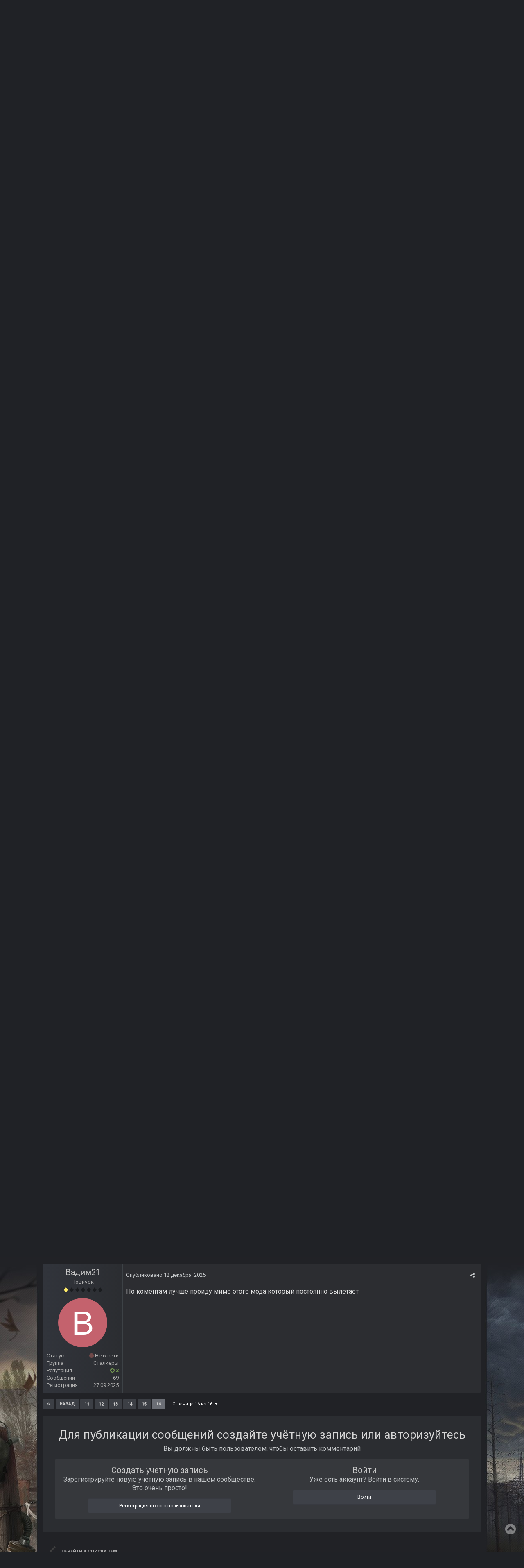

--- FILE ---
content_type: text/html;charset=UTF-8
request_url: https://ap-pro.ru/forums/topic/166-vozvrashtenie-12-final/page/16/?tab=comments
body_size: 26511
content:
<!DOCTYPE html><html lang="ru-RU" dir="ltr"><head><title>Возвращение 1.2. Final - Страница 16 - Моды Зов Припяти - AP-PRO.RU | Новости Stalker | Скачать моды Stalker | Stalker 2 | Сталкер моды</title>
		
			<!-- Global site tag (gtag.js) - Google Analytics -->
<script async src="https://www.googletagmanager.com/gtag/js?id=UA-173901518-1"></script>
<script>
  window.dataLayer = window.dataLayer || [];
  function gtag(){dataLayer.push(arguments);}
  gtag('js', new Date());

  gtag('config', 'UA-173901518-1');
</script>

		
		<!--[if lt IE 9]>
			<link rel="stylesheet" type="text/css" href="https://ap-pro.ru/uploads/css_built_2/5e61784858ad3c11f00b5706d12afe52_ie8.css.7d6f1d371f2f0167e120d70d1a640e79.css">
		    <script src="//ap-pro.ru/applications/core/interface/html5shiv/html5shiv.js"></script>
		<![endif]-->
		
<meta charset="utf-8">


	
	
		<meta property="og:image" content="https://ap-pro.ru/uploads/monthly_2023_05/66666.jpg.4cad18ada1f940c198e3b3903c04d2de.jpg">
	


	<meta name="twitter:card" content="summary_large_image" />



	
		
			
				<meta property="og:title" content="Возвращение 1.2. Final">
			
		
	

	
		
			
				<meta property="og:type" content="object">
			
		
	

	
		
			
				<meta property="og:url" content="https://ap-pro.ru/forums/topic/166-vozvrashtenie-12-final/">
			
		
	

	
		
			
				<meta property="og:updated_time" content="2025-12-12T15:43:10Z">
			
		
	

	
		
			
				<meta name="keywords" content="новый сюжет">
			
		
	

	
		
			
				<meta property="og:site_name" content="AP-PRO.RU | Новости Stalker | Скачать моды Stalker | Stalker 2 | Сталкер моды">
			
		
	

	
		
			
				<meta property="og:locale" content="ru_RU">
			
		
	


	
		<link rel="first" href="https://ap-pro.ru/forums/topic/166-vozvrashtenie-12-final/" />
	

	
		<link rel="prev" href="https://ap-pro.ru/forums/topic/166-vozvrashtenie-12-final/page/15/" />
	

	
		<link rel="canonical" href="https://ap-pro.ru/forums/topic/166-vozvrashtenie-12-final/page/16/" />
	

<link rel="alternate" type="application/rss+xml" title="Новости S.T.A.L.K.E.R. " href="https://ap-pro.ru/rss/1-novosti-stalker.xml/" />


<link rel="manifest" href="https://ap-pro.ru/manifest.webmanifest/">
<meta name="msapplication-config" content="https://ap-pro.ru/browserconfig.xml/">
<meta name="msapplication-starturl" content="/">
<meta name="application-name" content="AP-PRO.RU | Новости Stalker | Скачать моды Stalker | Stalker 2 | Сталкер моды">
<meta name="apple-mobile-web-app-title" content="AP-PRO.RU | Новости Stalker | Скачать моды Stalker | Stalker 2 | Сталкер моды">

	<meta name="theme-color" content="#3d6594">






		


	
		<link href="https://fonts.googleapis.com/css?family=Roboto:300,300i,400,400i,700,700i" rel="stylesheet" referrerpolicy="origin">
	



	<link rel="stylesheet" href="https://ap-pro.ru/uploads/css_built_2/341e4a57816af3ba440d891ca87450ff_framework.css.1cf6d9bc26ea0a03016a5f2c3e4714eb.css?v=4f38aa984c" media="all">

	<link rel="stylesheet" href="https://ap-pro.ru/uploads/css_built_2/20446cf2d164adcc029377cb04d43d17_flags.css.633163dd04d6777f9e5520fa5c2e5bf8.css?v=4f38aa984c" media="all">

	<link rel="stylesheet" href="https://ap-pro.ru/uploads/css_built_2/ec0c06d47f161faa24112e8cbf0665bc_chatbox.css.9d3a6feceaa3a45e09eb61da15fa7abe.css?v=4f38aa984c" media="all">

	<link rel="stylesheet" href="https://ap-pro.ru/uploads/css_built_2/90eb5adf50a8c640f633d47fd7eb1778_core.css.49f2bb797468236617de0d8cbdd48d2e.css?v=4f38aa984c" media="all">

	<link rel="stylesheet" href="https://ap-pro.ru/uploads/css_built_2/62e269ced0fdab7e30e026f1d30ae516_forums.css.f37aae4dec0cfc988d5a517ff3918249.css?v=4f38aa984c" media="all">

	<link rel="stylesheet" href="https://ap-pro.ru/uploads/css_built_2/046e14a7d0a24afbe332ca4f2f603d81_awards.css.8f1a6d6ba9fca4b50370d79b496d617d.css?v=4f38aa984c" media="all">




<link rel="stylesheet" href="https://ap-pro.ru/uploads/css_built_2/258adbb6e4f3e83cd3b355f84e3fa002_custom.css.19e65bd8e2712ead851211c9629bf536.css?v=4f38aa984c" media="all">



		
		

	
	
		
		<link rel='shortcut icon' href='https://ap-pro.ru/uploads/monthly_2021_12/sitelogo.png' type="image/png" sizes="48x48">
	

            
      <!-- Yandex.RTB -->
<script>window.yaContextCb=window.yaContextCb||[]</script>
<script src="https://yandex.ru/ads/system/context.js" async></script>
      
	</head><body class="ipsApp ipsApp_front ipsJS_none ipsClearfix" data-controller="core.front.core.app"  data-message=""  data-pageapp="forums" data-pagelocation="front" data-pagemodule="forums" data-pagecontroller="topic" data-pageid="166" ><a href="#elContent" class="ipsHide" title="Перейти к основному содержанию на этой странице" accesskey="m">Перейти к содержанию</a>
		<div id="ipsLayout_header" class="ipsClearfix">
			
<!--



-->
			
<ul id='elMobileNav' class='ipsList_inline ipsResponsive_hideDesktop ipsResponsive_block' data-controller='core.front.core.mobileNav'>
	
		
			
			
				
				
			
				
				
			
				
					<li id='elMobileBreadcrumb'>
						<a href='https://ap-pro.ru/forums/14-mody-zov-pripyati/'>
							<span>Моды Зов Припяти</span>
						</a>
					</li>
				
				
			
				
				
			
		
	
	
	
	<li >
		<a data-action="defaultStream" class='ipsType_light'  href='https://ap-pro.ru/discover/'><i class='icon-newspaper'></i></a>
	</li>

	

	
		<li class='ipsJS_show'>
			<a href='https://ap-pro.ru/search/'><i class='fa fa-search'></i></a>
		</li>
	
	<li data-ipsDrawer data-ipsDrawer-drawerElem='#elMobileDrawer'>
		<a href='#'>
			
			
				
			
			
			
			<i class='fa fa-navicon'></i>
		</a>
	</li>
</ul>
			<header><div class="ipsLayout_container">
					


<a href='https://ap-pro.ru/' id='elLogo' accesskey='1'><img src="https://ap-pro.ru/uploads/monthly_2026_01/logo26.png.7e48e129676c30d8d36256dc67817c63.png" alt='AP-PRO.RU | Новости Stalker | Скачать моды Stalker | Stalker 2 | Сталкер моды'></a>

					

	<ul id="elUserNav" class="ipsList_inline cSignedOut ipsClearfix ipsResponsive_hidePhone ipsResponsive_block">
		
		<li id="elSignInLink">
			<a href="https://ap-pro.ru/login/" data-ipsmenu-closeonclick="false" data-ipsmenu id="elUserSignIn">
				Уже зарегистрированы? Войти  <i class="fa fa-caret-down"></i>
			</a>
			
<div id='elUserSignIn_menu' class='ipsMenu ipsMenu_auto ipsHide'>
	<form accept-charset='utf-8' method='post' action='https://ap-pro.ru/login/' data-controller="core.global.core.login">
		<input type="hidden" name="csrfKey" value="534939f261017c609b5698a276cf7421">
		<input type="hidden" name="ref" value="aHR0cHM6Ly9hcC1wcm8ucnUvZm9ydW1zL3RvcGljLzE2Ni12b3p2cmFzaHRlbmllLTEyLWZpbmFsL3BhZ2UvMTYvP3RhYj1jb21tZW50cw==">
		<div data-role="loginForm">
			
			
			
				
<div class="ipsPad ipsForm ipsForm_vertical">
	<h4 class="ipsType_sectionHead">Войти</h4>
	<br><br>
	<ul class='ipsList_reset'>
		<li class="ipsFieldRow ipsFieldRow_noLabel ipsFieldRow_fullWidth">
			
			
				<input type="text" placeholder="Отображаемое имя или  email адрес" name="auth" autocomplete="email">
			
		</li>
		<li class="ipsFieldRow ipsFieldRow_noLabel ipsFieldRow_fullWidth">
			<input type="password" placeholder="Пароль" name="password" autocomplete="current-password">
		</li>
		<li class="ipsFieldRow ipsFieldRow_checkbox ipsClearfix">
			<span class="ipsCustomInput">
				<input type="checkbox" name="remember_me" id="remember_me_checkbox" value="1" checked aria-checked="true">
				<span></span>
			</span>
			<div class="ipsFieldRow_content">
				<label class="ipsFieldRow_label" for="remember_me_checkbox">Запомнить</label>
				<span class="ipsFieldRow_desc">Не рекомендуется для компьютеров с общим доступом</span>
			</div>
		</li>
		
			<li class="ipsFieldRow ipsFieldRow_checkbox ipsClearfix">
				<span class="ipsCustomInput">
					<input type="checkbox" name="anonymous" id="anonymous_checkbox" value="1" aria-checked="false">
					<span></span>
				</span>
				<div class="ipsFieldRow_content">
					<label class="ipsFieldRow_label" for="anonymous_checkbox">Войти анонимно</label>
				</div>
			</li>
		
		<li class="ipsFieldRow ipsFieldRow_fullWidth">
			<br>
			<button type="submit" name="_processLogin" value="usernamepassword" class="ipsButton ipsButton_primary ipsButton_small" id="elSignIn_submit">Войти</button>
			
				<br>
				<p class="ipsType_right ipsType_small">
					
						<a href='https://ap-pro.ru/lostpassword/' data-ipsDialog data-ipsDialog-title='Забыли пароль?'>
					
					Забыли пароль?</a>
				</p>
			
		</li>
	</ul>
</div>
			
		</div>
	</form>
</div>
		</li>
		
			<li>
				
					<a href="https://ap-pro.ru/register/" data-ipsdialog data-ipsdialog-size="narrow" data-ipsdialog-title="Регистрация"  id="elRegisterButton" class="ipsButton ipsButton_normal ipsButton_primary">Регистрация</a>
				
			</li>
		
	</ul>

				</div>
			</header>
			

	<nav data-controller='core.front.core.navBar' class='ipsNavBar_noSubBars'>
		<div class='ipsNavBar_primary ipsLayout_container ipsNavBar_noSubBars ipsClearfix'>
			

	<div id="elSearchWrapper" class="ipsPos_right">
		<div id='elSearch' class='' data-controller='core.front.core.quickSearch'>
			<form accept-charset='utf-8' action='//ap-pro.ru/search/?do=quicksearch' method='post'>
				<input type='search' id='elSearchField' placeholder='Поиск...' name='q' autocomplete='off'>
				<button class='cSearchSubmit' type="submit"><i class="fa fa-search"></i></button>
				<div id="elSearchExpanded">
					<div class="ipsMenu_title">
						Искать в
					</div>
					<ul class="ipsSideMenu_list ipsSideMenu_withRadios ipsSideMenu_small ipsType_normal" data-ipsSideMenu data-ipsSideMenu-type="radio" data-ipsSideMenu-responsive="false" data-role="searchContexts">
						<li>
							<span class='ipsSideMenu_item ipsSideMenu_itemActive' data-ipsMenuValue='all'>
								<input type="radio" name="type" value="all" checked id="elQuickSearchRadio_type_all">
								<label for='elQuickSearchRadio_type_all' id='elQuickSearchRadio_type_all_label'>Везде</label>
							</span>
						</li>
						
						
							<li>
								<span class='ipsSideMenu_item' data-ipsMenuValue='forums_topic'>
									<input type="radio" name="type" value="forums_topic" id="elQuickSearchRadio_type_forums_topic">
									<label for='elQuickSearchRadio_type_forums_topic' id='elQuickSearchRadio_type_forums_topic_label'>Темы</label>
								</span>
							</li>
						
						
							
								<li>
									<span class='ipsSideMenu_item' data-ipsMenuValue='contextual_{&quot;type&quot;:&quot;forums_topic&quot;,&quot;nodes&quot;:14}'>
										<input type="radio" name="type" value='contextual_{&quot;type&quot;:&quot;forums_topic&quot;,&quot;nodes&quot;:14}' id='elQuickSearchRadio_type_contextual_1c49a3f6ef6373d279d7e74552808083'>
										<label for='elQuickSearchRadio_type_contextual_1c49a3f6ef6373d279d7e74552808083' id='elQuickSearchRadio_type_contextual_1c49a3f6ef6373d279d7e74552808083_label'>Этот форум</label>
									</span>
								</li>
							
								<li>
									<span class='ipsSideMenu_item' data-ipsMenuValue='contextual_{&quot;type&quot;:&quot;forums_topic&quot;,&quot;item&quot;:166}'>
										<input type="radio" name="type" value='contextual_{&quot;type&quot;:&quot;forums_topic&quot;,&quot;item&quot;:166}' id='elQuickSearchRadio_type_contextual_2567b3133b0f213ba3085579a8feb953'>
										<label for='elQuickSearchRadio_type_contextual_2567b3133b0f213ba3085579a8feb953' id='elQuickSearchRadio_type_contextual_2567b3133b0f213ba3085579a8feb953_label'>Эта тема</label>
									</span>
								</li>
							
						
						<li data-role="showMoreSearchContexts">
							<span class='ipsSideMenu_item' data-action="showMoreSearchContexts" data-exclude="forums_topic">
								Ещё...
							</span>
						</li>
					</ul>
					<div class="ipsMenu_title">
						Поиск контента, содержащего...
					</div>
					<ul class='ipsSideMenu_list ipsSideMenu_withRadios ipsSideMenu_small ipsType_normal' role="radiogroup" data-ipsSideMenu data-ipsSideMenu-type="radio" data-ipsSideMenu-responsive="false" data-filterType='andOr'>
						
							<li>
								<span class='ipsSideMenu_item ipsSideMenu_itemActive' data-ipsMenuValue='or'>
									<input type="radio" name="search_and_or" value="or" checked id="elRadio_andOr_or">
									<label for='elRadio_andOr_or' id='elField_andOr_label_or'><em>Любое</em> слово запроса</label>
								</span>
							</li>
						
							<li>
								<span class='ipsSideMenu_item ' data-ipsMenuValue='and'>
									<input type="radio" name="search_and_or" value="and"  id="elRadio_andOr_and">
									<label for='elRadio_andOr_and' id='elField_andOr_label_and'><em>Все</em> слова запроса</label>
								</span>
							</li>
						
					</ul>
					<div class="ipsMenu_title">
						Поиск результатов в...
					</div>
					<ul class='ipsSideMenu_list ipsSideMenu_withRadios ipsSideMenu_small ipsType_normal' role="radiogroup" data-ipsSideMenu data-ipsSideMenu-type="radio" data-ipsSideMenu-responsive="false" data-filterType='searchIn'>
						<li>
							<span class='ipsSideMenu_item ipsSideMenu_itemActive' data-ipsMenuValue='all'>
								<input type="radio" name="search_in" value="all" checked id="elRadio_searchIn_and">
								<label for='elRadio_searchIn_and' id='elField_searchIn_label_all'>Заголовки и содержание контента</label>
							</span>
						</li>
						<li>
							<span class='ipsSideMenu_item' data-ipsMenuValue='titles'>
								<input type="radio" name="search_in" value="titles" id="elRadio_searchIn_titles">
								<label for='elRadio_searchIn_titles' id='elField_searchIn_label_titles'>Только заголовки контента</label>
							</span>
						</li>
					</ul>
				</div>
			</form>
		</div>
	</div>

			<ul data-role="primaryNavBar" class='ipsResponsive_showDesktop ipsResponsive_block'>
				
<li data-role="navBarItem"><a href="https://ap-pro.ru/" style='background: ; color: #ffffffcf;'><i class='fa fa-home'></i></a></li>



	
		
		
		
		<li  id='elNavSecondary_85' data-role="navBarItem" data-navApp="core" data-navExt="Menu">
			
			
				<a href="#" id="elNavigation_85" data-ipsMenu data-ipsMenu-appendTo='#elNavSecondary_85' data-ipsMenu-activeClass='ipsNavActive_menu' data-navItem-id="85" >
					Моды <i class="fa fa-caret-down"></i>
				</a>
				<ul id="elNavigation_85_menu" class="ipsMenu ipsMenu_auto ipsHide">
					

	
		
			<li class='ipsMenu_item' >
				<a href='https://ap-pro.ru/stuff/' >
					Все модификации
				</a>
			</li>
		
	

	
		
			<li class='ipsMenu_item' >
				<a href='https://ap-pro.ru/stuff/ten_chernobylja/' >
					Моды Тень Чернобыля
				</a>
			</li>
		
	

	
		
			<li class='ipsMenu_item' >
				<a href='https://ap-pro.ru/stuff/chistoe_nebo/' >
					Моды Чистое небо
				</a>
			</li>
		
	

	
		
			<li class='ipsMenu_item' >
				<a href='https://ap-pro.ru/stuff/zov_pripjati/' >
					Моды Зов Припяти
				</a>
			</li>
		
	

	
		
			<li class='ipsMenu_item' >
				<a href='https://ap-pro.ru/forums/5-%D0%BC%D0%BE%D0%B4%D1%8B-%D0%B2-%D1%80%D0%B0%D0%B7%D1%80%D0%B0%D0%B1%D0%BE%D1%82%D0%BA%D0%B5/' >
					Моды в разработке
				</a>
			</li>
		
	

	
		
			<li class='ipsMenu_item' >
				<a href='https://ap-pro.ru/toploads/' >
					Самые скачиваемые
				</a>
			</li>
		
	

	
		
			<li class='ipsMenu_item' >
				<a href='https://ap-pro.ru/topstaff/' >
					Топ - 50 лучших модов
				</a>
			</li>
		
	

	
		
			<li class='ipsMenu_item' >
				<a href='https://ap-pro.ru/index/top/' >
					Топы лучших модов от AP PRO
				</a>
			</li>
		
	

	
		
			<li class='ipsMenu_item' >
				<a href='https://ap-pro.ru/random/' >
					Рандомайзер модов S.T.A.L.K.E.R.
				</a>
			</li>
		
	

	
		
			<li class='ipsMenu_item' >
				<a href='https://ap-pro.ru/explore/' >
					Рекомендации
				</a>
			</li>
		
	

	
		
			<li class='ipsMenu_item' >
				<a href='https://ap-pro.ru/stuff/zov_pripjati/true-stalker-r307/' >
					True Stalker - мод от сайта AP-PRO
				</a>
			</li>
		
	

				</ul>
			
			
		</li>
	
	

	
		
		
		
		<li  id='elNavSecondary_10' data-role="navBarItem" data-navApp="core" data-navExt="CustomItem">
			
			
				<a href="https://ap-pro.ru/forum/"  data-navItem-id="10" >
					Форум
				</a>
			
			
		</li>
	
	

	
		
		
		
		<li  id='elNavSecondary_104' data-role="navBarItem" data-navApp="core" data-navExt="Menu">
			
			
				<a href="#" id="elNavigation_104" data-ipsMenu data-ipsMenu-appendTo='#elNavSecondary_104' data-ipsMenu-activeClass='ipsNavActive_menu' data-navItem-id="104" >
					Медиа <i class="fa fa-caret-down"></i>
				</a>
				<ul id="elNavigation_104_menu" class="ipsMenu ipsMenu_auto ipsHide">
					

	
		
			<li class='ipsMenu_item' >
				<a href='https://ap-pro.ru/index/sn/' >
					Выпуски Stalker News
				</a>
			</li>
		
	

	
		
			<li class='ipsMenu_item' >
				<a href='https://ap-pro.ru/index/top/' >
					Топы лучших модов
				</a>
			</li>
		
	

	
		
			<li class='ipsMenu_item' >
				<a href='https://ap-pro.ru/index/obzortch/' >
					Обзоры модов Тень Чернобыля
				</a>
			</li>
		
	

	
		
			<li class='ipsMenu_item' >
				<a href='https://ap-pro.ru/index/obzorzp/' >
					Обзоры модов Зов Припяти
				</a>
			</li>
		
	

	
		
			<li class='ipsMenu_item' >
				<a href='https://ap-pro.ru/index/obzorcs/' >
					Обзоры модов Чистое небо
				</a>
			</li>
		
	

	
		
			<li class='ipsMenu_item' >
				<a href='https://ap-pro.ru/index/preview/' >
					Превью 
				</a>
			</li>
		
	

	
		
			<li class='ipsMenu_item' >
				<a href='https://ap-pro.ru/index/gamesobzor/' >
					Обзоры игр
				</a>
			</li>
		
	

	
		
			<li class='ipsMenu_item' >
				<a href='https://ap-pro.ru/index/video/' >
					Прочие ролики от AP PRO
				</a>
			</li>
		
	

	
		
			<li class='ipsMenu_item' >
				<a href='https://ap-pro.ru/forums/topic/1761-anonsy-strimov-ot-ap-proru/' >
					Стримы от AP PRO
				</a>
			</li>
		
	

	
		
			<li class='ipsMenu_item' >
				<a href='https://ap-pro.ru/forums/topic/1731-katalog-rolikov-ot-ap-pro/' >
					Каталог роликов от AP PRO
				</a>
			</li>
		
	

				</ul>
			
			
		</li>
	
	

	
		
		
		
		<li  id='elNavSecondary_30' data-role="navBarItem" data-navApp="blog" data-navExt="Blogs">
			
			
				<a href="https://ap-pro.ru/blogs/"  data-navItem-id="30" >
					Блоги
				</a>
			
			
		</li>
	
	

	
		
		
		
		<li  id='elNavSecondary_38' data-role="navBarItem" data-navApp="core" data-navExt="Menu">
			
			
				<a href="#" id="elNavigation_38" data-ipsMenu data-ipsMenu-appendTo='#elNavSecondary_38' data-ipsMenu-activeClass='ipsNavActive_menu' data-navItem-id="38" >
					Активность <i class="fa fa-caret-down"></i>
				</a>
				<ul id="elNavigation_38_menu" class="ipsMenu ipsMenu_auto ipsHide">
					

	
		
			<li class='ipsMenu_item' >
				<a href='https://ap-pro.ru/discover/' >
					Лента активности
				</a>
			</li>
		
	

	
		
			<li class='ipsMenu_item' >
				<a href='https://ap-pro.ru/lenta/' >
					Лента форума
				</a>
			</li>
		
	

	
		
			<li class='ipsMenu_item' >
				<a href='https://ap-pro.ru/leaderboard/' >
					Лидеры
				</a>
			</li>
		
	

	

	

	

	

	
		
			<li class='ipsMenu_item' >
				<a href='https://ap-pro.ru/forums/topic/1226-pravila-sayta/' >
					Правила сайта
				</a>
			</li>
		
	

	
		
			<li class='ipsMenu_item' >
				<a href='https://ap-pro.ru/bimchatbox/' >
					Чат
				</a>
			</li>
		
	

				</ul>
			
			
		</li>
	
	

	
		
		
		
		<li  id='elNavSecondary_49' data-role="navBarItem" data-navApp="core" data-navExt="Menu">
			
			
				<a href="#" id="elNavigation_49" data-ipsMenu data-ipsMenu-appendTo='#elNavSecondary_49' data-ipsMenu-activeClass='ipsNavActive_menu' data-navItem-id="49" >
					Сервисы сайта <i class="fa fa-caret-down"></i>
				</a>
				<ul id="elNavigation_49_menu" class="ipsMenu ipsMenu_auto ipsHide">
					

	
		
			<li class='ipsMenu_item' >
				<a href='https://ap-pro.ru/clubs/' >
					Клубы
				</a>
			</li>
		
	

	
		
			<li class='ipsMenu_item' >
				<a href='https://ap-pro.ru/topstalkertube/' >
					Топ Ютуберов
				</a>
			</li>
		
	

	
		
			<li class='ipsMenu_item' >
				<a href='https://ap-pro.ru/kalendar_stalkera/' >
					Календарь Сталкера
				</a>
			</li>
		
	

	
		
			<li class='ipsMenu_item' >
				<a href='https://ap-pro.ru/mm/' >
					Мод месяца
				</a>
			</li>
		
	

	
		
			<li class='ipsMenu_item' >
				<a href='https://ap-pro.ru/forums/34-%D0%BF%D1%80%D0%BE%D1%85%D0%BE%D0%B6%D0%B4%D0%B5%D0%BD%D0%B8%D0%B5-%D0%BC%D0%BE%D0%B4%D0%B8%D1%84%D0%B8%D0%BA%D0%B0%D1%86%D0%B8%D0%B9/' >
					Прохождение модов
				</a>
			</li>
		
	

	
		
			<li class='ipsMenu_item' >
				<a href='https://ap-pro.ru/forums/topic/2277-poisk-i-podborka-modov/' >
					Поиск и подборка модов
				</a>
			</li>
		
	

	
		
			<li class='ipsMenu_item' >
				<a href='https://ap-pro.ru/news/' >
					Информационный центр
				</a>
			</li>
		
	

	
		
			<li class='ipsMenu_item' >
				<a href='https://ap-pro.ru/forums/101-baza-aktyorov-ozvuchki/' >
					База актеров озвучки
				</a>
			</li>
		
	

	
		
			<li class='ipsMenu_item' >
				<a href='https://ap-pro.ru/forums/topic/973-obnovleniya-sayta/' >
					Обновления сайта
				</a>
			</li>
		
	

	
		
			<li class='ipsMenu_item' >
				<a href='https://ap-pro.ru/forums/topic/1737-predlozhit-material/' >
					Предложить публикацию
				</a>
			</li>
		
	

	
		
			<li class='ipsMenu_item' >
				<a href='http://old.ap-pro.ru' target='_blank' rel="noopener">
					Архивный сайт
				</a>
			</li>
		
	

				</ul>
			
			
		</li>
	
	

	
		
		
		
		<li  id='elNavSecondary_93' data-role="navBarItem" data-navApp="core" data-navExt="Menu">
			
			
				<a href="#" id="elNavigation_93" data-ipsMenu data-ipsMenu-appendTo='#elNavSecondary_93' data-ipsMenu-activeClass='ipsNavActive_menu' data-navItem-id="93" >
					Моддинг <i class="fa fa-caret-down"></i>
				</a>
				<ul id="elNavigation_93_menu" class="ipsMenu ipsMenu_auto ipsHide">
					

	
		
			<li class='ipsMenu_item' >
				<a href='https://ap-pro.ru/forums/topic/93-soc-%D0%BC%D0%BE%D0%B4%D0%BE%D1%81%D1%82%D1%80%D0%BE%D0%B9-%D0%B2%D0%BE%D0%BF%D1%80%D0%BE%D1%81%D0%BD%D0%B8%D1%86%D0%B0/' >
					Вопросы по моддингу ТЧ
				</a>
			</li>
		
	

	
		
			<li class='ipsMenu_item' >
				<a href='https://ap-pro.ru/forums/topic/94-cs-%D0%BC%D0%BE%D0%B4%D0%BE%D1%81%D1%82%D1%80%D0%BE%D0%B9-%D0%B2%D0%BE%D0%BF%D1%80%D0%BE%D1%81%D0%BD%D0%B8%D1%86%D0%B0/' >
					Вопросы по моддингу ЧН
				</a>
			</li>
		
	

	
		
			<li class='ipsMenu_item' >
				<a href='https://ap-pro.ru/forums/topic/92-cop-%D0%BC%D0%BE%D0%B4%D0%BE%D1%81%D1%82%D1%80%D0%BE%D0%B9-%D0%B2%D0%BE%D0%BF%D1%80%D0%BE%D1%81%D0%BD%D0%B8%D1%86%D0%B0/' >
					Вопросы по моддингу ЗП
				</a>
			</li>
		
	

	
		
			<li class='ipsMenu_item' >
				<a href='https://ap-pro.ru/forums/26-%D1%80%D0%B0%D0%B1%D0%BE%D1%82%D0%B0-%D1%81-sdk/' >
					Работа с SDK
				</a>
			</li>
		
	

	
		
			<li class='ipsMenu_item' >
				<a href='https://ap-pro.ru/forums/27-3d-%D0%B3%D1%80%D0%B0%D1%84%D0%B8%D0%BA%D0%B0-%D0%B0%D0%BD%D0%B8%D0%BC%D0%B0%D1%86%D0%B8%D1%8F/' >
					3D-графика, анимация
				</a>
			</li>
		
	

	
		
			<li class='ipsMenu_item' >
				<a href='https://ap-pro.ru/forums/28-%D1%81%D0%BA%D1%80%D0%B8%D0%BF%D1%82%D1%8B-%D0%BA%D0%BE%D0%BD%D1%84%D0%B8%D0%B3%D0%B8-%D0%BB%D0%BE%D0%B3%D0%B8%D0%BA%D0%B0-%D0%B4%D0%B2%D0%B8%D0%B6%D0%BE%D0%BA/' >
					Скрипты, конфиги, логика, движок
				</a>
			</li>
		
	

	
		
			<li class='ipsMenu_item' >
				<a href='https://ap-pro.ru/forums/29-%D0%BA%D0%B2%D0%B5%D1%81%D1%82%D0%BE%D1%81%D1%82%D1%80%D0%BE%D0%B5%D0%BD%D0%B8%D0%B5-%D0%B8-%D1%81%D1%86%D0%B5%D0%BD%D0%B0%D1%80%D0%B8%D0%B9/' >
					Квестостроение и сценарий
				</a>
			</li>
		
	

	
		
			<li class='ipsMenu_item' >
				<a href='https://ap-pro.ru/forums/31-%D1%83%D1%80%D0%BE%D0%BA%D0%B8-%D1%81%D1%82%D0%B0%D1%82%D1%8C%D0%B8-%D0%B8-%D0%B4%D0%BE%D0%BA%D1%83%D0%BC%D0%B5%D0%BD%D1%82%D0%B0%D1%86%D0%B8%D1%8F-%D0%BF%D0%BE-%D1%81%D0%BE%D0%B7%D0%B4%D0%B0%D0%BD%D0%B8%D1%8E-%D0%BC%D0%BE%D0%B4%D0%BE%D0%B2/' >
					Уроки, статьи и документация
				</a>
			</li>
		
	

	
		
			<li class='ipsMenu_item' >
				<a href='https://ap-pro.ru/forums/32-2d-%D0%B3%D1%80%D0%B0%D1%84%D0%B8%D0%BA%D0%B0-%D0%B7%D0%B2%D1%83%D0%BA-%D0%B2%D0%B8%D0%B4%D0%B5%D0%BE/' >
					2D-Графика, звук, видео
				</a>
			</li>
		
	

	
		
			<li class='ipsMenu_item' >
				<a href='https://ap-pro.ru/forums/33-%D0%BD%D0%B0%D1%80%D0%B0%D0%B1%D0%BE%D1%82%D0%BA%D0%B8-%D0%BF%D0%BE-%D0%BC%D0%BE%D0%B4%D0%B4%D0%B8%D0%BD%D0%B3%D1%83/' >
					Наработки по моддингу
				</a>
			</li>
		
	

				</ul>
			
			
		</li>
	
	

	
		
		
		
		<li  id='elNavSecondary_106' data-role="navBarItem" data-navApp="core" data-navExt="CustomItem">
			
			
				<a href="https://ap-pro.ru/info/"  data-navItem-id="106" >
					О нас
				</a>
			
			
		</li>
	
	

	
		
		
		
		<li  id='elNavSecondary_125' data-role="navBarItem" data-navApp="core" data-navExt="CustomItem">
			
			
				<a href="https://ap-pro.ru/donate/"  data-navItem-id="125" >
					$ Поддержать сайт
				</a>
			
			
		</li>
	
	

				<li class='ipsHide' id='elNavigationMore' data-role='navMore'>
					<a href='#' data-ipsMenu data-ipsMenu-appendTo='#elNavigationMore' id='elNavigationMore_dropdown'>Больше</a>
					<ul class='ipsNavBar_secondary ipsHide' data-role='secondaryNavBar'>
						<li class='ipsHide' id='elNavigationMore_more' data-role='navMore'>
							<a href='#' data-ipsMenu data-ipsMenu-appendTo='#elNavigationMore_more' id='elNavigationMore_more_dropdown'>Больше <i class='fa fa-caret-down'></i></a>
							<ul class='ipsHide ipsMenu ipsMenu_auto' id='elNavigationMore_more_dropdown_menu' data-role='moreDropdown'></ul>
						</li>
					</ul>
				</li>
			</ul>
		</div>
	</nav>

		</div>
		<main id="ipsLayout_body" class="ipsLayout_container"><div id="ipsLayout_contentArea">
				<div id="ipsLayout_contentWrapper">
					
<nav class='ipsBreadcrumb ipsBreadcrumb_top ipsFaded_withHover'>
	

	<!-- ul class='ipsList_inline ipsPos_right'>
		
		<li >
			<a data-action="defaultStream" class='ipsType_light '  href='https://ap-pro.ru/discover/'><i class='icon-newspaper'></i> <span>Активность</span></a>
		</li>
		
	</ul -->

	<ul data-role="breadcrumbList">
		<li>
			<a title="Главная" href='https://ap-pro.ru/'>
				<span><i class='fa fa-home'></i> Главная <i class='fa fa-angle-right'></i></span>
			</a>
		</li>
		
		
			<li>
				
					<a href='https://ap-pro.ru/forum/'>
						<span>Форумы <i class='fa fa-angle-right'></i></span>
					</a>
				
			</li>
		
			<li>
				
					<a href='https://ap-pro.ru/forums/4-stalker-modifikacii/'>
						<span>S.T.A.L.K.E.R. МОДИФИКАЦИИ <i class='fa fa-angle-right'></i></span>
					</a>
				
			</li>
		
			<li>
				
					<a href='https://ap-pro.ru/forums/14-mody-zov-pripyati/'>
						<span>Моды Зов Припяти <i class='fa fa-angle-right'></i></span>
					</a>
				
			</li>
		
			<li>
				
					Возвращение 1.2. Final
				
			</li>
		
	</ul>
</nav>
					
					<div id="ipsLayout_mainArea">
						<a id="elContent"></a>
						
						
						
						

	




	<div class='cWidgetContainer '  data-role='widgetReceiver' data-orientation='horizontal' data-widgetArea='header'>
		<ul class='ipsList_reset'>
			
				
					
					<li class='ipsWidget ipsWidget_horizontal ipsBox ipsResponsive_block' data-blockID='app_cms_Blocks_knc1c9obl' data-blockConfig="true" data-blockTitle="Пользовательские блоки" data-blockErrorMessage="Этот блок не может быть показан. Причиной этому может необходимость его настройки, либо будет отображён после перезагрузки этой страницы." data-controller='core.front.widgets.block'>
<!-- Yandex.RTB R-A-631018-20 -->
<script>
window.yaContextCb.push(() => {
    Ya.Context.AdvManager.render({
        "blockId": "R-A-631018-20",
        "type": "fullscreen",
        "platform": "desktop"
    })
})
</script></li>
				
					
					<li class='ipsWidget ipsWidget_horizontal ipsBox ipsResponsive_block' data-blockID='app_cms_Blocks_9rkpiznit' data-blockConfig="true" data-blockTitle="Пользовательские блоки" data-blockErrorMessage="Этот блок не может быть показан. Причиной этому может необходимость его настройки, либо будет отображён после перезагрузки этой страницы." data-controller='core.front.widgets.block'>

	<h3 class='ipsWidget_title ipsType_reset'>Подборка недели</h3>
	<div class='ipsPad_half ipsWidget_inner popularMods'>
			<div class='ipsGrid'>
			
				
				
					<div class='ipsGrid_span2'>
                      	<a href="https://ap-pro.ru/stuff/ten_chernobylja/pripyatskiy-kotel-r437/" style='position:absolute; top:0; left:0; right:0; bottom:0'>
                      	<div class="cCmsRecord_image hover-effect1" style='background:url( https://ap-pro.ru/uploads/monthly_2024_08/0e4fe511c1320f6d92005b536405c848.thumb.jpg.65618ecaf9ca85c518af46ac8df15e15.jpg ); background-size:auto 100%; background-repeat: no-repeat; background-position: center'>
                           

                             <a href="https://ap-pro.ru/stuff/ten_chernobylja/pripyatskiy-kotel-r437/?do=getLastComment" class='ipsDataItem_title'>Припятский котел</a>

                             <span class='popularMods_rating'>6</span>
                        </div>
                      	</a>
					</div>
				
				
					<div class='ipsGrid_span2'>
                      	<a href="https://ap-pro.ru/stuff/zov_pripjati/zabytyy-otryad-remastered-r452/" style='position:absolute; top:0; left:0; right:0; bottom:0'>
                      	<div class="cCmsRecord_image hover-effect1" style='background:url( https://ap-pro.ru/uploads/monthly_2024_12/XP9RG2_fRf8.thumb.jpg.9f7be3910cade4b44f0ebd2630f34438.jpg ); background-size:auto 100%; background-repeat: no-repeat; background-position: center'>
                           

                             <a href="https://ap-pro.ru/stuff/zov_pripjati/zabytyy-otryad-remastered-r452/?do=getLastComment" class='ipsDataItem_title'>Забытый Отряд: Remastered</a>

                             <span class='popularMods_rating'>6,3</span>
                        </div>
                      	</a>
					</div>
				
				
					<div class='ipsGrid_span2'>
                      	<a href="https://ap-pro.ru/stuff/zov_pripjati/true-stalker-r307/" style='position:absolute; top:0; left:0; right:0; bottom:0'>
                      	<div class="cCmsRecord_image hover-effect1" style='background:url( https://ap-pro.ru/uploads/monthly_2024_01/posrtglav.thumb.jpg.76dbd08c5326c689cca8b34c3dc0573f.jpg ); background-size:auto 100%; background-repeat: no-repeat; background-position: center'>
                           

                             <a href="https://ap-pro.ru/stuff/zov_pripjati/true-stalker-r307/?do=getLastComment" class='ipsDataItem_title'>True Stalker</a>

                             <span class='popularMods_rating'>8,3</span>
                        </div>
                      	</a>
					</div>
				
				
					<div class='ipsGrid_span2'>
                      	<a href="https://ap-pro.ru/stuff/zov_pripjati/padshiy-bog-r401/" style='position:absolute; top:0; left:0; right:0; bottom:0'>
                      	<div class="cCmsRecord_image hover-effect1" style='background:url( https://ap-pro.ru/uploads/monthly_2023_09/HPl78VR03Nw.thumb.jpg.69487a2af5a9fa974303eef9434aaf60.jpg ); background-size:auto 100%; background-repeat: no-repeat; background-position: center'>
                           

                             <a href="https://ap-pro.ru/stuff/zov_pripjati/padshiy-bog-r401/?do=getLastComment" class='ipsDataItem_title'>Падший Бог</a>

                             <span class='popularMods_rating'>7,8</span>
                        </div>
                      	</a>
					</div>
				
				
					<div class='ipsGrid_span2'>
                      	<a href="https://ap-pro.ru/stuff/ten_chernobylja/zhadnost-r413/" style='position:absolute; top:0; left:0; right:0; bottom:0'>
                      	<div class="cCmsRecord_image hover-effect1" style='background:url( https://ap-pro.ru/uploads/monthly_2025_08/1242702371_2.png.6601dd82d6e205d0c2809c2a10663b70.thumb.png.15de0698e559c1f92c1996e7de55f9c7.png ); background-size:auto 100%; background-repeat: no-repeat; background-position: center'>
                           

                             <a href="https://ap-pro.ru/stuff/ten_chernobylja/zhadnost-r413/?do=getLastComment" class='ipsDataItem_title'>Жадность</a>

                             <span class='popularMods_rating'>8,9</span>
                        </div>
                      	</a>
					</div>
				
				
					<div class='ipsGrid_span2'>
                      	<a href="https://ap-pro.ru/stuff/zov_pripjati/atribut-r448/" style='position:absolute; top:0; left:0; right:0; bottom:0'>
                      	<div class="cCmsRecord_image hover-effect1" style='background:url( https://ap-pro.ru/uploads/monthly_2025_07/358841690_.thumb.jpg.ad4581666c9dbdfc4a3c2bffc71feedb.jpg ); background-size:auto 100%; background-repeat: no-repeat; background-position: center'>
                           

                             <a href="https://ap-pro.ru/stuff/zov_pripjati/atribut-r448/?do=getLastComment" class='ipsDataItem_title'>Атрибут</a>

                             <span class='popularMods_rating'>9,2</span>
                        </div>
                      	</a>
					</div>
				
			</div>
		</div>
</li>
				
					
					<li class='ipsWidget ipsWidget_horizontal ipsBox ipsResponsive_block' data-blockID='app_cms_Blocks_5ph34svwj' data-blockConfig="true" data-blockTitle="Пользовательские блоки" data-blockErrorMessage="Этот блок не может быть показан. Причиной этому может необходимость его настройки, либо будет отображён после перезагрузки этой страницы." data-controller='core.front.widgets.block'>
<div class='ipsGrid ipsGrid_collapsePhone ipsPad_half contentGrid'>
	<div class='ipsGrid_span3'>
<h3 class='ipsType_reset ipsWidget_title'><i class="fa fa-clock-o" aria-hidden="true"></i> Последние обсуждения</h3>

	<div class='ipsWidget_inner'>
			<ul class='ipsDataList ipsDataList_reducedSpacing'>
				

					<li class='ipsDataItem'>
						<div class='ipsDataItem_main'>
							
							<div class='ipsType_break ipsContained' data-ipsTruncate data-ipsTruncate-type="remove" data-ipsTruncate-size="50" style='line-height:2'>
															
								<a href="https://ap-pro.ru/forums/topic/610-novoe-vremya/?do=getLastComment" title='Просмотр темы Новое Время' class='ipsDataItem_title'><i class="fa fa-comments" aria-hidden="true"></i>
Новое Время</a>
                              
                            
							</div>
                          
                         
							<p class='ipsType_reset ipsType_medium ipsType_blendLinks ipsContained'>
								<span><i class="fa fa-user" aria-hidden="true"></i>
 

<a href='https://ap-pro.ru/profile/35-graff46/?wr=tiny' data-ipsHover data-ipsHover-target='https://ap-pro.ru/profile/35-graff46/?do=hovercard&amp;wr=tiny&amp;referrer=https%253A%252F%252Fap-pro.ru%252Fforums%252Ftopic%252F166-vozvrashtenie-12-final%252Fpage%252F16%252F%253Ftab%253Dcomments' title="Перейти в профиль Graff46" class="ipsType_break"><span style='color:#eaffe6'>Graff46</span></a></span>
							</p>
						</div>
					</li>
				

					<li class='ipsDataItem'>
						<div class='ipsDataItem_main'>
							
							<div class='ipsType_break ipsContained' data-ipsTruncate data-ipsTruncate-type="remove" data-ipsTruncate-size="50" style='line-height:2'>
															
								<a href="https://ap-pro.ru/forums/topic/9689-nlc-7-build-391/?do=getLastComment" title='Просмотр темы NLC 7 build 3.9.1' class='ipsDataItem_title'><i class="fa fa-comments" aria-hidden="true"></i>
NLC 7 build 3.9.1</a>
                              
                            
							</div>
                          
                         
							<p class='ipsType_reset ipsType_medium ipsType_blendLinks ipsContained'>
								<span><i class="fa fa-user" aria-hidden="true"></i>
 

<a href='https://ap-pro.ru/profile/157720-cryptopterius/?wr=tiny' data-ipsHover data-ipsHover-target='https://ap-pro.ru/profile/157720-cryptopterius/?do=hovercard&amp;wr=tiny&amp;referrer=https%253A%252F%252Fap-pro.ru%252Fforums%252Ftopic%252F166-vozvrashtenie-12-final%252Fpage%252F16%252F%253Ftab%253Dcomments' title="Перейти в профиль cryptopterius" class="ipsType_break">cryptopterius</a></span>
							</p>
						</div>
					</li>
				

					<li class='ipsDataItem'>
						<div class='ipsDataItem_main'>
							
							<div class='ipsType_break ipsContained' data-ipsTruncate data-ipsTruncate-type="remove" data-ipsTruncate-size="50" style='line-height:2'>
															
								<a href="https://ap-pro.ru/forums/topic/1615-vasha-lyubimaya-muzyka%E2%80%8B%E2%80%8B%E2%80%8B%E2%80%8B%E2%80%8B%E2%80%8B%E2%80%8B%E2%80%8B%E2%80%8B%E2%80%8B%E2%80%8B%E2%80%8B%E2%80%8B%E2%80%8B/?do=getLastComment" title='Просмотр темы Ваша любимая музыка​​​​​​​​​​​​​​' class='ipsDataItem_title'><i class="fa fa-comments" aria-hidden="true"></i>
Ваша любимая музыка​​​​​​​​​​​​​​</a>
                              
                            
							</div>
                          
                         
							<p class='ipsType_reset ipsType_medium ipsType_blendLinks ipsContained'>
								<span><i class="fa fa-user" aria-hidden="true"></i>
 

<a href='https://ap-pro.ru/profile/157720-cryptopterius/?wr=tiny' data-ipsHover data-ipsHover-target='https://ap-pro.ru/profile/157720-cryptopterius/?do=hovercard&amp;wr=tiny&amp;referrer=https%253A%252F%252Fap-pro.ru%252Fforums%252Ftopic%252F166-vozvrashtenie-12-final%252Fpage%252F16%252F%253Ftab%253Dcomments' title="Перейти в профиль cryptopterius" class="ipsType_break">cryptopterius</a></span>
							</p>
						</div>
					</li>
				

					<li class='ipsDataItem'>
						<div class='ipsDataItem_main'>
							
							<div class='ipsType_break ipsContained' data-ipsTruncate data-ipsTruncate-type="remove" data-ipsTruncate-size="50" style='line-height:2'>
															
								<a href="https://ap-pro.ru/forums/topic/11487-obshtiy-aytishnyy/?do=getLastComment" title='Просмотр темы Общий-айтишный.' class='ipsDataItem_title'><i class="fa fa-comments" aria-hidden="true"></i>
Общий-айтишный.</a>
                              
                            
							</div>
                          
                         
							<p class='ipsType_reset ipsType_medium ipsType_blendLinks ipsContained'>
								<span><i class="fa fa-user" aria-hidden="true"></i>
 

<a href='https://ap-pro.ru/profile/157720-cryptopterius/?wr=tiny' data-ipsHover data-ipsHover-target='https://ap-pro.ru/profile/157720-cryptopterius/?do=hovercard&amp;wr=tiny&amp;referrer=https%253A%252F%252Fap-pro.ru%252Fforums%252Ftopic%252F166-vozvrashtenie-12-final%252Fpage%252F16%252F%253Ftab%253Dcomments' title="Перейти в профиль cryptopterius" class="ipsType_break">cryptopterius</a></span>
							</p>
						</div>
					</li>
				

					<li class='ipsDataItem'>
						<div class='ipsDataItem_main'>
							
							<div class='ipsType_break ipsContained' data-ipsTruncate data-ipsTruncate-type="remove" data-ipsTruncate-size="50" style='line-height:2'>
															
								<a href="https://ap-pro.ru/forums/topic/3371-shadow-of-chernobyl-update-146-obt/?do=getLastComment" title='Просмотр темы Shadow Of Chernobyl Update 1.4.6 [ОБТ]' class='ipsDataItem_title'><i class="fa fa-comments" aria-hidden="true"></i>
Shadow Of Chernobyl Update 1.4.6 [ОБТ]</a>
                              
                            
							</div>
                          
                         
							<p class='ipsType_reset ipsType_medium ipsType_blendLinks ipsContained'>
								<span><i class="fa fa-user" aria-hidden="true"></i>
 

<a href='https://ap-pro.ru/profile/49159-tx80001/?wr=tiny' data-ipsHover data-ipsHover-target='https://ap-pro.ru/profile/49159-tx80001/?do=hovercard&amp;wr=tiny&amp;referrer=https%253A%252F%252Fap-pro.ru%252Fforums%252Ftopic%252F166-vozvrashtenie-12-final%252Fpage%252F16%252F%253Ftab%253Dcomments' title="Перейти в профиль TX80001" class="ipsType_break">TX80001</a></span>
							</p>
						</div>
					</li>
				
			</ul>
      <p class='seeMore'><a href="/relevant/"><strong><i class="fa fa-arrow-right" aria-hidden="true"></i>
 Прочие свежие темы</strong></a></p>
		</div>

  	</div>
	<div class='ipsGrid_span3'><h3 class='ipsType_reset ipsWidget_title'><i class="fa fa-fire" aria-hidden="true"></i>
 В тренде</h3>

	<div class='ipsWidget_inner'>
			<ul class='ipsDataList ipsDataList_reducedSpacing'>
				
              
					<li class='ipsDataItem'>
						<div class='ipsDataItem_main'>
							
							<div class='ipsType_break ipsContained' data-ipsTruncate data-ipsTruncate-type="remove" data-ipsTruncate-size="50" style='line-height:2'>
															
								<a href="https://ap-pro.ru/forums/topic/13895-novyy-syuzhet-4-2025/?do=getNewComment" title='Просмотр темы Новый Сюжет 4 - 2025' class='ipsDataItem_title'><i class="fa fa-arrow-circle-o-right" aria-hidden="true"></i>
Новый Сюжет 4 - 2025</a>
                              
 
							</div>
                          
							<p class='ipsType_reset ipsType_medium ipsType_blendLinks ipsContained'>
								<span><a href='https://ap-pro.ru/forums/7-mody-ten-chernobylya/'><i class="fa fa-angle-right" aria-hidden="true"></i> 
Моды Тень Чернобыля </a></span>
							</p>
						</div>
					</li>
				
              
					<li class='ipsDataItem'>
						<div class='ipsDataItem_main'>
							
							<div class='ipsType_break ipsContained' data-ipsTruncate data-ipsTruncate-type="remove" data-ipsTruncate-size="50" style='line-height:2'>
															
								<a href="https://ap-pro.ru/forums/topic/13854-%C2%ABzakon-shlyapki%C2%BB-polnoe-prohozhdenie/?do=getNewComment" title='Просмотр темы «Закон Шляпки» - Полное прохождение' class='ipsDataItem_title'><i class="fa fa-arrow-circle-o-right" aria-hidden="true"></i>
«Закон Шляпки» - Полное прохождение</a>
                              
 
							</div>
                          
							<p class='ipsType_reset ipsType_medium ipsType_blendLinks ipsContained'>
								<span><a href='https://ap-pro.ru/forums/2-novosti/'><i class="fa fa-angle-right" aria-hidden="true"></i> 
Новости </a></span>
							</p>
						</div>
					</li>
				
              
					<li class='ipsDataItem'>
						<div class='ipsDataItem_main'>
							
							<div class='ipsType_break ipsContained' data-ipsTruncate data-ipsTruncate-type="remove" data-ipsTruncate-size="50" style='line-height:2'>
															
								<a href="https://ap-pro.ru/forums/topic/13793-stalker-anomaly-reload/?do=getNewComment" title='Просмотр темы S.T.A.L.K.E.R. Anomaly R.E.L.O.A.D.' class='ipsDataItem_title'><i class="fa fa-arrow-circle-o-right" aria-hidden="true"></i>
S.T.A.L.K.E.R. Anomaly R.E.L.O.A.D.</a>
                              
 
							</div>
                          
							<p class='ipsType_reset ipsType_medium ipsType_blendLinks ipsContained'>
								<span><a href='https://ap-pro.ru/forums/117-gotovye-sborki-anomaly/'><i class="fa fa-angle-right" aria-hidden="true"></i> 
Готовые сборки Anomaly </a></span>
							</p>
						</div>
					</li>
				
              
					<li class='ipsDataItem'>
						<div class='ipsDataItem_main'>
							
							<div class='ipsType_break ipsContained' data-ipsTruncate data-ipsTruncate-type="remove" data-ipsTruncate-size="50" style='line-height:2'>
															
								<a href="https://ap-pro.ru/forums/topic/13838-belaya-krov-kontrakt-na-deda-moroza/?do=getNewComment" title='Просмотр темы Белая Кровь: Контракт на Деда Мороза' class='ipsDataItem_title'><i class="fa fa-arrow-circle-o-right" aria-hidden="true"></i>
Белая Кровь: Контракт на Деда Мороза</a>
                              
 
							</div>
                          
							<p class='ipsType_reset ipsType_medium ipsType_blendLinks ipsContained'>
								<span><a href='https://ap-pro.ru/forums/88-mody-na-ogsr-engine/'><i class="fa fa-angle-right" aria-hidden="true"></i> 
 Моды на OGSR Engine </a></span>
							</p>
						</div>
					</li>
				
              
					<li class='ipsDataItem'>
						<div class='ipsDataItem_main'>
							
							<div class='ipsType_break ipsContained' data-ipsTruncate data-ipsTruncate-type="remove" data-ipsTruncate-size="50" style='line-height:2'>
															
								<a href="https://ap-pro.ru/forums/topic/13791-c-novym-godom-2026/?do=getNewComment" title='Просмотр темы C Новым Годом 2026!' class='ipsDataItem_title'><i class="fa fa-arrow-circle-o-right" aria-hidden="true"></i>
C Новым Годом 2026!</a>
                              
 
							</div>
                          
							<p class='ipsType_reset ipsType_medium ipsType_blendLinks ipsContained'>
								<span><a href='https://ap-pro.ru/forums/2-novosti/'><i class="fa fa-angle-right" aria-hidden="true"></i> 
Новости </a></span>
							</p>
						</div>
					</li>
				
			</ul>
      <p class='seeMore'><a href="/trends/"><strong><i class="fa fa-arrow-right" aria-hidden="true"></i>
 Все горячие темы</strong></a></p>
		</div>
</div>
	<div class='ipsGrid_span3'><h3 class='ipsType_reset ipsWidget_title'><i class="fa fa-file-o" aria-hidden="true"></i>
 Новые темы</h3>

	<div class='ipsWidget_inner'>
			<ul class='ipsDataList ipsDataList_reducedSpacing'>
				

					<li class='ipsDataItem'>
						<div class='ipsDataItem_main'>
							
							<div class='ipsType_break ipsContained' data-ipsTruncate data-ipsTruncate-type="remove" data-ipsTruncate-size="50" style='line-height:2'>
															
								<a href="https://ap-pro.ru/forums/topic/13925-%C2%ABredux-20%C2%BB-novogodniy-otchyot-o-razrabotke/" title='Просмотр темы «Redux 2.0» - Новогодний отчёт о разработке' class='ipsDataItem_title'><i class="fa fa-external-link-square" aria-hidden="true"></i>
«Redux 2.0» - Новогодний отчёт о разработке</a>
                              
                            
							</div>
                          
                         
							<p class='ipsType_reset ipsType_medium ipsType_blendLinks ipsContained'>
								<span><i class="fa fa-user" aria-hidden="true"></i>
 

<a href='https://ap-pro.ru/profile/3-wolfstalker/?wr=tiny' data-ipsHover data-ipsHover-target='https://ap-pro.ru/profile/3-wolfstalker/?do=hovercard&amp;wr=tiny&amp;referrer=https%253A%252F%252Fap-pro.ru%252Fforums%252Ftopic%252F166-vozvrashtenie-12-final%252Fpage%252F16%252F%253Ftab%253Dcomments' title="Перейти в профиль Wolfstalker" class="ipsType_break"><span style='color:#ffe8e8'>Wolfstalker</span></a></span>
							</p>
						</div>
					</li>
				

					<li class='ipsDataItem'>
						<div class='ipsDataItem_main'>
							
							<div class='ipsType_break ipsContained' data-ipsTruncate data-ipsTruncate-type="remove" data-ipsTruncate-size="50" style='line-height:2'>
															
								<a href="https://ap-pro.ru/forums/topic/13910-seriya-modov-ot-zaurus-crew-polnoe-prohozhdenie/" title='Просмотр темы Серия модов от Zaurus Crew - Полное прохождение' class='ipsDataItem_title'><i class="fa fa-external-link-square" aria-hidden="true"></i>
Серия модов от Zaurus Crew - Полное прохождение</a>
                              
                            
							</div>
                          
                         
							<p class='ipsType_reset ipsType_medium ipsType_blendLinks ipsContained'>
								<span><i class="fa fa-user" aria-hidden="true"></i>
 

<a href='https://ap-pro.ru/profile/3-wolfstalker/?wr=tiny' data-ipsHover data-ipsHover-target='https://ap-pro.ru/profile/3-wolfstalker/?do=hovercard&amp;wr=tiny&amp;referrer=https%253A%252F%252Fap-pro.ru%252Fforums%252Ftopic%252F166-vozvrashtenie-12-final%252Fpage%252F16%252F%253Ftab%253Dcomments' title="Перейти в профиль Wolfstalker" class="ipsType_break"><span style='color:#ffe8e8'>Wolfstalker</span></a></span>
							</p>
						</div>
					</li>
				

					<li class='ipsDataItem'>
						<div class='ipsDataItem_main'>
							
							<div class='ipsType_break ipsContained' data-ipsTruncate data-ipsTruncate-type="remove" data-ipsTruncate-size="50" style='line-height:2'>
															
								<a href="https://ap-pro.ru/forums/topic/13907-naturerage-devyatyy-dnevnik-razrabotki/" title='Просмотр темы NatureRage - Девятый дневник разработки!' class='ipsDataItem_title'><i class="fa fa-external-link-square" aria-hidden="true"></i>
NatureRage - Девятый дневник разработки!</a>
                              
                            
							</div>
                          
                         
							<p class='ipsType_reset ipsType_medium ipsType_blendLinks ipsContained'>
								<span><i class="fa fa-user" aria-hidden="true"></i>
 

<a href='https://ap-pro.ru/profile/3-wolfstalker/?wr=tiny' data-ipsHover data-ipsHover-target='https://ap-pro.ru/profile/3-wolfstalker/?do=hovercard&amp;wr=tiny&amp;referrer=https%253A%252F%252Fap-pro.ru%252Fforums%252Ftopic%252F166-vozvrashtenie-12-final%252Fpage%252F16%252F%253Ftab%253Dcomments' title="Перейти в профиль Wolfstalker" class="ipsType_break"><span style='color:#ffe8e8'>Wolfstalker</span></a></span>
							</p>
						</div>
					</li>
				

					<li class='ipsDataItem'>
						<div class='ipsDataItem_main'>
							
							<div class='ipsType_break ipsContained' data-ipsTruncate data-ipsTruncate-type="remove" data-ipsTruncate-size="50" style='line-height:2'>
															
								<a href="https://ap-pro.ru/forums/topic/13906-%C2%ABthe-new-models-pack%C2%BB-plany-na-2026-god/" title='Просмотр темы «The New Models Pack» - планы на 2026 год' class='ipsDataItem_title'><i class="fa fa-external-link-square" aria-hidden="true"></i>
«The New Models Pack» - планы на 2026 год</a>
                              
                            
							</div>
                          
                         
							<p class='ipsType_reset ipsType_medium ipsType_blendLinks ipsContained'>
								<span><i class="fa fa-user" aria-hidden="true"></i>
 

<a href='https://ap-pro.ru/profile/3-wolfstalker/?wr=tiny' data-ipsHover data-ipsHover-target='https://ap-pro.ru/profile/3-wolfstalker/?do=hovercard&amp;wr=tiny&amp;referrer=https%253A%252F%252Fap-pro.ru%252Fforums%252Ftopic%252F166-vozvrashtenie-12-final%252Fpage%252F16%252F%253Ftab%253Dcomments' title="Перейти в профиль Wolfstalker" class="ipsType_break"><span style='color:#ffe8e8'>Wolfstalker</span></a></span>
							</p>
						</div>
					</li>
				

					<li class='ipsDataItem'>
						<div class='ipsDataItem_main'>
							
							<div class='ipsType_break ipsContained' data-ipsTruncate data-ipsTruncate-type="remove" data-ipsTruncate-size="50" style='line-height:2'>
															
								<a href="https://ap-pro.ru/forums/topic/13902-%C2%ABshadow-of-chernobyl-update-20%C2%BB-pervyy-dnevnik-v-2026-godu/" title='Просмотр темы «Shadow of Chernobyl: Update 2.0» - первый дневник в 2026 году!' class='ipsDataItem_title'><i class="fa fa-external-link-square" aria-hidden="true"></i>
«Shadow of Chernobyl: Update 2.0» - первый дневник в 2026 году!</a>
                              
                            
							</div>
                          
                         
							<p class='ipsType_reset ipsType_medium ipsType_blendLinks ipsContained'>
								<span><i class="fa fa-user" aria-hidden="true"></i>
 

<a href='https://ap-pro.ru/profile/3-wolfstalker/?wr=tiny' data-ipsHover data-ipsHover-target='https://ap-pro.ru/profile/3-wolfstalker/?do=hovercard&amp;wr=tiny&amp;referrer=https%253A%252F%252Fap-pro.ru%252Fforums%252Ftopic%252F166-vozvrashtenie-12-final%252Fpage%252F16%252F%253Ftab%253Dcomments' title="Перейти в профиль Wolfstalker" class="ipsType_break"><span style='color:#ffe8e8'>Wolfstalker</span></a></span>
							</p>
						</div>
					</li>
				
			</ul>
      <p class='seeMore'><a href="/newonforum/"><strong><i class="fa fa-arrow-right" aria-hidden="true"></i>
 Все новые темы</strong></a></p>
		</div>
</div>
	<div class='ipsGrid_span3'><h3 class='ipsType_reset ipsWidget_title'><i class="fa fa-trophy" aria-hidden="true"></i>
 Активные авторы</h3>
<span class='topUsers'>



<section id='elTopContributors_content' class='ipsWidget_inner ipsPad_half'>
	<div id="ipsTabs_elTopContributors_el_topContributorsWeek_panel" class='ipsTabs_panel'>
		

	<ol class='ipsDataList ipsDataList_reducedSpacing cTopContributors'>
			
			
				
				<li class='ipsDataItem'>
					<div class='ipsDataItem_icon ipsPos_middle ipsType_center ipsType_large ipsType_light'><strong>1</strong></div>
					<div class='ipsDataItem_main ipsPhotoPanel ipsPhotoPanel_tiny'>
						


	<a href="https://ap-pro.ru/profile/3-wolfstalker/" data-ipsHover data-ipsHover-target="https://ap-pro.ru/profile/3-wolfstalker/?do=hovercard" class="ipsUserPhoto ipsUserPhoto_tiny" title="Перейти в профиль Wolfstalker">
		<img src='https://ap-pro.ru/uploads/monthly_2022_11/TS_wpaper_1920_smoke_clear-2.thumb.jpg.5b71dff218987379726496a16106a908.jpg' alt='Wolfstalker'>
	</a>

						<div>
							

<a href='https://ap-pro.ru/profile/3-wolfstalker/' data-ipsHover data-ipsHover-target='https://ap-pro.ru/profile/3-wolfstalker/?do=hovercard&amp;referrer=https%253A%252F%252Fap-pro.ru%252Fforums%252Ftopic%252F166-vozvrashtenie-12-final%252Fpage%252F16%252F%253Ftab%253Dcomments' title="Перейти в профиль Wolfstalker" class="ipsType_break"><span style='color:#ffe8e8'>Wolfstalker</span></a>
							<br>
							
								<span title="Репутация пользователя за этот период" data-ipsTooltip class='ipsRepBadge ipsRepBadge_positive'><i class='fa fa-plus-circle'></i> 79</span>
							
						</div>
					</div>
				</li>
			
				
				<li class='ipsDataItem'>
					<div class='ipsDataItem_icon ipsPos_middle ipsType_center ipsType_large ipsType_light'><strong>2</strong></div>
					<div class='ipsDataItem_main ipsPhotoPanel ipsPhotoPanel_tiny'>
						


	<a href="https://ap-pro.ru/profile/148241-antreg/" data-ipsHover data-ipsHover-target="https://ap-pro.ru/profile/148241-antreg/?do=hovercard" class="ipsUserPhoto ipsUserPhoto_tiny" title="Перейти в профиль antreg">
		<img src='https://ap-pro.ru/uploads/monthly_2024_07/Avatar.thumb.jpg.25338b43425b0cd7f96088c6a1e82d31.jpg' alt='antreg'>
	</a>

						<div>
							

<a href='https://ap-pro.ru/profile/148241-antreg/' data-ipsHover data-ipsHover-target='https://ap-pro.ru/profile/148241-antreg/?do=hovercard&amp;referrer=https%253A%252F%252Fap-pro.ru%252Fforums%252Ftopic%252F166-vozvrashtenie-12-final%252Fpage%252F16%252F%253Ftab%253Dcomments' title="Перейти в профиль antreg" class="ipsType_break">antreg</a>
							<br>
							
								<span title="Репутация пользователя за этот период" data-ipsTooltip class='ipsRepBadge ipsRepBadge_positive'><i class='fa fa-plus-circle'></i> 55</span>
							
						</div>
					</div>
				</li>
			
				
				<li class='ipsDataItem'>
					<div class='ipsDataItem_icon ipsPos_middle ipsType_center ipsType_large ipsType_light'><strong>3</strong></div>
					<div class='ipsDataItem_main ipsPhotoPanel ipsPhotoPanel_tiny'>
						


	<a href="https://ap-pro.ru/profile/157720-cryptopterius/" data-ipsHover data-ipsHover-target="https://ap-pro.ru/profile/157720-cryptopterius/?do=hovercard" class="ipsUserPhoto ipsUserPhoto_tiny" title="Перейти в профиль cryptopterius">
		<img src='https://ap-pro.ru/uploads/monthly_2025_04/343.thumb.jpg.249c60e9213fa9a7fa3e918f596f2773.jpg' alt='cryptopterius'>
	</a>

						<div>
							

<a href='https://ap-pro.ru/profile/157720-cryptopterius/' data-ipsHover data-ipsHover-target='https://ap-pro.ru/profile/157720-cryptopterius/?do=hovercard&amp;referrer=https%253A%252F%252Fap-pro.ru%252Fforums%252Ftopic%252F166-vozvrashtenie-12-final%252Fpage%252F16%252F%253Ftab%253Dcomments' title="Перейти в профиль cryptopterius" class="ipsType_break">cryptopterius</a>
							<br>
							
								<span title="Репутация пользователя за этот период" data-ipsTooltip class='ipsRepBadge ipsRepBadge_positive'><i class='fa fa-plus-circle'></i> 26</span>
							
						</div>
					</div>
				</li>
			
				
				<li class='ipsDataItem'>
					<div class='ipsDataItem_icon ipsPos_middle ipsType_center ipsType_large ipsType_light'><strong>4</strong></div>
					<div class='ipsDataItem_main ipsPhotoPanel ipsPhotoPanel_tiny'>
						


	<a href="https://ap-pro.ru/profile/3300-prishelec/" data-ipsHover data-ipsHover-target="https://ap-pro.ru/profile/3300-prishelec/?do=hovercard" class="ipsUserPhoto ipsUserPhoto_tiny" title="Перейти в профиль Пришелец">
		<img src='https://ap-pro.ru/uploads/monthly_2020_08/39198023.thumb.png.f8dff562c10efd66267f395d24f77d84.png' alt='Пришелец'>
	</a>

						<div>
							

<a href='https://ap-pro.ru/profile/3300-prishelec/' data-ipsHover data-ipsHover-target='https://ap-pro.ru/profile/3300-prishelec/?do=hovercard&amp;referrer=https%253A%252F%252Fap-pro.ru%252Fforums%252Ftopic%252F166-vozvrashtenie-12-final%252Fpage%252F16%252F%253Ftab%253Dcomments' title="Перейти в профиль Пришелец" class="ipsType_break">Пришелец</a>
							<br>
							
								<span title="Репутация пользователя за этот период" data-ipsTooltip class='ipsRepBadge ipsRepBadge_positive'><i class='fa fa-plus-circle'></i> 25</span>
							
						</div>
					</div>
				</li>
			
				
				<li class='ipsDataItem'>
					<div class='ipsDataItem_icon ipsPos_middle ipsType_center ipsType_large ipsType_light'><strong>5</strong></div>
					<div class='ipsDataItem_main ipsPhotoPanel ipsPhotoPanel_tiny'>
						


	<a href="https://ap-pro.ru/profile/98688-kapernaum/" data-ipsHover data-ipsHover-target="https://ap-pro.ru/profile/98688-kapernaum/?do=hovercard" class="ipsUserPhoto ipsUserPhoto_tiny" title="Перейти в профиль kapernaum">
		<img src='https://ap-pro.ru/uploads/monthly_2024_01/photo_2024-01-20_15-50-48.thumb.jpg.80a4989631ab49f192d25ce34f3efbe3.jpg' alt='kapernaum'>
	</a>

						<div>
							

<a href='https://ap-pro.ru/profile/98688-kapernaum/' data-ipsHover data-ipsHover-target='https://ap-pro.ru/profile/98688-kapernaum/?do=hovercard&amp;referrer=https%253A%252F%252Fap-pro.ru%252Fforums%252Ftopic%252F166-vozvrashtenie-12-final%252Fpage%252F16%252F%253Ftab%253Dcomments' title="Перейти в профиль kapernaum" class="ipsType_break">kapernaum</a>
							<br>
							
								<span title="Репутация пользователя за этот период" data-ipsTooltip class='ipsRepBadge ipsRepBadge_positive'><i class='fa fa-plus-circle'></i> 24</span>
							
						</div>
					</div>
				</li>
			
		</ol>

	</div>
</section>
  <div class='ipsTabs ipsTabs_small ipsTabs_stretch ipsClearfix' id='elTopContributors' data-ipsTabBar data-ipsTabBar-updateURL='false' data-ipsTabBar-contentArea='#elTopContributors_content'>
	<a href='#elTopContributors' data-action='expandTabs'><i class='fa fa-caret-down'></i></a>
    
    
	<ul role="tablist" class='ipsList_reset'>
		<li>
			<a href='#ipsTabs_elTopContributors_el_topContributorsWeek_panel' id='el_topContributorsWeek' class='ipsTabs_item ipsTabs_activeItem' role="tab" aria-selected='true'>Неделя</a>
		</li>
		<li>
			<a href='https://ap-pro.ru/index.php?app=core&amp;module=system&amp;controller=ajax&amp;do=topContributors&amp;time=month&amp;limit=5&amp;orientation=' id='el_topContributorsMonth' class='ipsTabs_item' role="tab" aria-selected='false'>Месяц</a>
		</li>		
		<li>
			<a href='https://ap-pro.ru/index.php?app=core&amp;module=system&amp;controller=ajax&amp;do=topContributors&amp;time=year&amp;limit=5&amp;orientation=' id='el_topContributorsYear' class='ipsTabs_item' role="tab" aria-selected='false'>Год</a>
		</li>
		<li>
			<a href='https://ap-pro.ru/index.php?app=core&amp;module=system&amp;controller=ajax&amp;do=topContributors&amp;time=all&amp;limit=5&amp;orientation=' id='el_topContributorsAll' class='ipsTabs_item' role="tab" aria-selected='false'>Всё время</a>
		</li>
	</ul>
</div>
  </span></div>
</div>
</li>
				
			
		</ul>
	</div>

						





<div class="ipsPageHeader ipsClearfix">
	
		<div class="ipsPos_right ipsResponsive_noFloat ipsResponsive_hidePhone">
			

<div data-followApp='forums' data-followArea='topic' data-followID='166' data-controller='core.front.core.followButton'>
	
		<span class='ipsType_light ipsType_blendLinks ipsResponsive_hidePhone ipsResponsive_inline'><i class='fa fa-info-circle'></i> <a href='https://ap-pro.ru/login/' title='Перейти на страницу авторизации'>Авторизация</a>&nbsp;&nbsp;</span>
	
	

	<div class="ipsFollow ipsPos_middle ipsButton ipsButton_link ipsButton_verySmall " data-role="followButton">
		
			<a href='https://ap-pro.ru/index.php?app=core&amp;module=system&amp;controller=notifications&amp;do=followers&amp;follow_app=forums&amp;follow_area=topic&amp;follow_id=166' title='Посмотреть подписчиков' class='ipsType_blendLinks ipsType_noUnderline' data-ipsTooltip data-ipsDialog data-ipsDialog-size='narrow' data-ipsDialog-title='Кто подписан на это'>Подписчики</a>
			<a class='ipsCommentCount' href='https://ap-pro.ru/index.php?app=core&amp;module=system&amp;controller=notifications&amp;do=followers&amp;follow_app=forums&amp;follow_area=topic&amp;follow_id=166' title='Посмотреть подписчиков' data-ipsTooltip data-ipsDialog data-ipsDialog-size='narrow' data-ipsDialog-title='Кто подписан на это'>21</a>
		
	</div>

</div>
		</div>
		<div class="ipsPos_right ipsResponsive_noFloat ipsResponsive_hidePhone">
			



		</div>
		
	
	<div class="ipsPhotoPanel ipsPhotoPanel_small ipsPhotoPanel_notPhone ipsClearfix">
		


	<a href="https://ap-pro.ru/profile/4-hardtmuth/" data-ipsHover data-ipsHover-target="https://ap-pro.ru/profile/4-hardtmuth/?do=hovercard" class="ipsUserPhoto ipsUserPhoto_small" title="Перейти в профиль Hardtmuth">
		<img src='https://ap-pro.ru/uploads/monthly_2024_08/723349984_AVAilee.thumb.png.ecd4edf5bc5bfffe8ca7e3ac5213ac9c.png' alt='Hardtmuth'>
	</a>

		<div>
			<h1 class="ipsType_pageTitle ipsContained_container">
				

				
				
					<span class="ipsType_break ipsContained">
						<span>Возвращение 1.2. Final</span>
					</span>
				
			</h1>
			
			<p class="ipsType_reset ipsType_blendLinks ipsSpacer_bottom ipsSpacer_half">
				<span class="ipsType_normal">
				
					Автор 

<a href='https://ap-pro.ru/profile/4-hardtmuth/' data-ipsHover data-ipsHover-target='https://ap-pro.ru/profile/4-hardtmuth/?do=hovercard&amp;referrer=https%253A%252F%252Fap-pro.ru%252Fforums%252Ftopic%252F166-vozvrashtenie-12-final%252Fpage%252F16%252F%253Ftab%253Dcomments' title="Перейти в профиль Hardtmuth" class="ipsType_break"><span style='color:#fffbe6'>Hardtmuth</span></a>,  <span class="ipsType_light"><time datetime='2020-07-02T21:23:35Z' title='02.07.2020 21:23 ' data-short='5 г'>2 июля, 2020</time> в <a href="https://ap-pro.ru/forums/14-mody-zov-pripyati/">Моды Зов Припяти</a></span>
				
				</span>
				<br></p>
			
				


	
		<ul class='ipsTags ipsList_inline ' >
			
				
					


<li >
	<a href="https://ap-pro.ru/tags/%D0%BD%D0%BE%D0%B2%D1%8B%D0%B9%20%D1%81%D1%8E%D0%B6%D0%B5%D1%82/" class='ipsTag' title="Найти другой контент с тегом 'новый сюжет'" rel="tag"><span>новый сюжет</span></a>
	
</li>
				
			
			
		</ul>
		
	

			
		</div>
	</div>
</div>








<div class="ipsClearfix">
	
	
	<ul class="ipsToolList ipsToolList_horizontal ipsClearfix ipsSpacer_both ipsResponsive_hidePhone">
		
		
		
	</ul>
</div>

<div data-controller="core.front.core.commentFeed,forums.front.topic.view, core.front.core.ignoredComments" data-autopoll data-baseurl="https://ap-pro.ru/forums/topic/166-vozvrashtenie-12-final/" data-lastpage data-feedid="topic-166" class="cTopic ipsClear ipsSpacer_top">
	
			

				<div class="ipsClearfix ipsClear ipsSpacer_bottom">
					
					
						


	
	<ul class='ipsPagination' id='elPagination_ac289eca48c379aac2a1e14f736beed3_467140350' data-ipsPagination-seoPagination='true' data-pages='16' >
		
			
				<li class='ipsPagination_first'><a href='https://ap-pro.ru/forums/topic/166-vozvrashtenie-12-final/#comments' rel="first" data-page='1' data-ipsTooltip title='Первая страница'><i class='fa fa-angle-double-left'></i></a></li>
				<li class='ipsPagination_prev'><a href='https://ap-pro.ru/forums/topic/166-vozvrashtenie-12-final/page/15/#comments' rel="prev" data-page='15' data-ipsTooltip title='Предыдущая страница'>Назад</a></li>
				
					<li class='ipsPagination_page'><a href='https://ap-pro.ru/forums/topic/166-vozvrashtenie-12-final/page/11/#comments' data-page='11'>11</a></li>
				
					<li class='ipsPagination_page'><a href='https://ap-pro.ru/forums/topic/166-vozvrashtenie-12-final/page/12/#comments' data-page='12'>12</a></li>
				
					<li class='ipsPagination_page'><a href='https://ap-pro.ru/forums/topic/166-vozvrashtenie-12-final/page/13/#comments' data-page='13'>13</a></li>
				
					<li class='ipsPagination_page'><a href='https://ap-pro.ru/forums/topic/166-vozvrashtenie-12-final/page/14/#comments' data-page='14'>14</a></li>
				
					<li class='ipsPagination_page'><a href='https://ap-pro.ru/forums/topic/166-vozvrashtenie-12-final/page/15/#comments' data-page='15'>15</a></li>
				
			
			<li class='ipsPagination_page ipsPagination_active'><a href='https://ap-pro.ru/forums/topic/166-vozvrashtenie-12-final/page/16/#comments' data-page='16'>16</a></li>
			
				<li class='ipsPagination_next ipsPagination_inactive'><a href='https://ap-pro.ru/forums/topic/166-vozvrashtenie-12-final/page/16/#comments' rel="next" data-page='16' data-ipsTooltip title='Следующая страница'>Далее</a></li>
				<li class='ipsPagination_last ipsPagination_inactive'><a href='https://ap-pro.ru/forums/topic/166-vozvrashtenie-12-final/page/16/#comments' rel="last" data-page='16' data-ipsTooltip title='Последняя страница'><i class='fa fa-angle-double-right'></i></a></li>
			
			
				<li class='ipsPagination_pageJump'>
					<a href='#' data-ipsMenu data-ipsMenu-closeOnClick='false' data-ipsMenu-appendTo='#elPagination_ac289eca48c379aac2a1e14f736beed3_467140350' id='elPagination_ac289eca48c379aac2a1e14f736beed3_467140350_jump'>Страница 16 из 16 &nbsp;<i class='fa fa-caret-down'></i></a>
					<div class='ipsMenu ipsMenu_narrow ipsPad ipsHide' id='elPagination_ac289eca48c379aac2a1e14f736beed3_467140350_jump_menu'>
						<form accept-charset='utf-8' method='post' action='https://ap-pro.ru/forums/topic/166-vozvrashtenie-12-final/#comments' data-role="pageJump">
							<ul class='ipsForm ipsForm_horizontal'>
								<li class='ipsFieldRow'>
									<input type='number' min='1' max='16' placeholder='Номер страницы' class='ipsField_fullWidth' name='page'>
								</li>
								<li class='ipsFieldRow ipsFieldRow_fullWidth'>
									<input type='submit' class='ipsButton_fullWidth ipsButton ipsButton_verySmall ipsButton_primary' value='Поехали'>
								</li>
							</ul>
						</form>
					</div>
				</li>
			
		
	</ul>

					
				</div>
			
	

	

<div data-controller='core.front.core.recommendedComments' data-url='https://ap-pro.ru/forums/topic/166-vozvrashtenie-12-final/?recommended=comments' class='ipsAreaBackground ipsPad ipsBox ipsBox_transparent ipsSpacer_bottom ipsRecommendedComments ipsHide'>
	<div data-role="recommendedComments">
		<h2 class='ipsType_sectionHead ipsType_large'>Рекомендуемые сообщения</h2>
		
	</div>
</div>
	
	<div id="elPostFeed" data-role="commentFeed" data-controller="core.front.core.moderation" >
		<form action="https://ap-pro.ru/forums/topic/166-vozvrashtenie-12-final/?csrfKey=534939f261017c609b5698a276cf7421&amp;do=multimodComment" method="post" data-ipspageaction data-role="moderationTools">
			
			
				
					
					
					



   




	
		
<a id="comment-244"></a>
<article data-membergroup="6"  id="elComment_244" class="cPost ipsBox  cNbPinnedPost  ipsComment  ipsComment_parent ipsClearfix ipsClear ipsColumns ipsColumns_noSpacing ipsColumns_collapsePhone ipsComment_highlighted  ">
	

	<div class="cAuthorPane cAuthorPane_mobile ipsResponsive_showPhone ipsResponsive_block">
		<h3 class="ipsType_sectionHead cAuthorPane_author ipsResponsive_showPhone ipsResponsive_inlineBlock ipsType_break ipsType_blendLinks ipsTruncate ipsTruncate_line">
			

<a href='https://ap-pro.ru/profile/4-hardtmuth/' data-ipsHover data-ipsHover-target='https://ap-pro.ru/profile/4-hardtmuth/?do=hovercard&amp;referrer=https%253A%252F%252Fap-pro.ru%252Fforums%252Ftopic%252F166-vozvrashtenie-12-final%252Fpage%252F16%252F%253Ftab%253Dcomments' title="Перейти в профиль Hardtmuth" class="ipsType_break"><span style='color:#fffbe6'>Hardtmuth</span></a>
			<span class="ipsResponsive_showPhone ipsResponsive_inline">  

	
		<span title="Общая репутация пользователя" data-ipsTooltip class='ipsRepBadge ipsRepBadge_positive'>
	
			<i class='fa fa-plus-circle'></i> 6 275
	
		</span>
	
</span>
		</h3>
		<div class="cAuthorPane_photo">
			


	<a href="https://ap-pro.ru/profile/4-hardtmuth/" data-ipsHover data-ipsHover-target="https://ap-pro.ru/profile/4-hardtmuth/?do=hovercard" class="ipsUserPhoto ipsUserPhoto_large" title="Перейти в профиль Hardtmuth">
		<img src='https://ap-pro.ru/uploads/monthly_2024_08/723349984_AVAilee.thumb.png.ecd4edf5bc5bfffe8ca7e3ac5213ac9c.png' alt='Hardtmuth'>
	</a>

		</div>
	</div>
	<aside class="ipsComment_author cAuthorPane ipsColumn ipsColumn_medium ipsResponsive_hidePhone"><h3 class="ipsType_sectionHead cAuthorPane_author ipsType_blendLinks ipsType_break">
<strong>

<a href='https://ap-pro.ru/profile/4-hardtmuth/' data-ipsHover data-ipsHover-target='https://ap-pro.ru/profile/4-hardtmuth/?do=hovercard&amp;referrer=https%253A%252F%252Fap-pro.ru%252Fforums%252Ftopic%252F166-vozvrashtenie-12-final%252Fpage%252F16%252F%253Ftab%253Dcomments' title="Перейти в профиль Hardtmuth" class="ipsType_break">Hardtmuth</a>
			</strong> <span class="ipsResponsive_showPhone ipsResponsive_inline">  

	
		<span title="Общая репутация пользователя" data-ipsTooltip class='ipsRepBadge ipsRepBadge_positive'>
	
			<i class='fa fa-plus-circle'></i> 6 275
	
		</span>
	
</span>
</h3>

		<ul class="cAuthorPane_info ipsList_reset">
			
				<li class="ipsType_break">Мастер</li>
			
			
				<li><img src='https://ap-pro.ru/uploads/monthly_2020_07/5.png.2f9200965b5f8c61fa43e4083dcaa7fa.png' alt=''></li>
			
          	<li class="cAuthorPane_photo">
                  


	<a href="https://ap-pro.ru/profile/4-hardtmuth/" data-ipsHover data-ipsHover-target="https://ap-pro.ru/profile/4-hardtmuth/?do=hovercard" class="ipsUserPhoto ipsUserPhoto_large" title="Перейти в профиль Hardtmuth">
		<img src='https://ap-pro.ru/uploads/monthly_2024_08/723349984_AVAilee.thumb.png.ecd4edf5bc5bfffe8ca7e3ac5213ac9c.png' alt='Hardtmuth'>
	</a>

              </li>
			<span class="cfields">
              <li>Статус <span class="ipsPos_right"><i class="fa fa-circle ipsOnlineStatus_offline" data-ipstooltip title="offline_now"></i> Не в сети</span>
</li>
              <li>Группа <span class="ipsPos_right"><span style='color:#fffbe6'>Модераторы</span></span>
</li>
             
              
                  <li>Репутация <span class="ipsPos_right">

	
		<span title="Общая репутация пользователя" data-ipsTooltip class='ipsRepBadge ipsRepBadge_positive'>
	
			<i class='fa fa-plus-circle'></i> 6 275
	
		</span>
	
</span>
</li>
                  <li>Сообщений <span class="ipsPos_right">4586</span>
</li>
                  
                  

              
              <li>Регистрация <span class="ipsPos_right">27.06.2020</span>
</li>
            </span>
		
</ul></aside><div class="ipsColumn ipsColumn_fluid">
		

<div id="comment-244_wrap" data-controller="core.front.core.comment" data-commentapp="forums" data-commenttype="forums" data-commentid="244" data-quotedata="{&quot;userid&quot;:4,&quot;username&quot;:&quot;Hardtmuth&quot;,&quot;timestamp&quot;:1593725015,&quot;contentapp&quot;:&quot;forums&quot;,&quot;contenttype&quot;:&quot;forums&quot;,&quot;contentid&quot;:166,&quot;contentclass&quot;:&quot;forums_Topic&quot;,&quot;contentcommentid&quot;:244}" class="ipsComment_content ipsType_medium  ipsFaded_withHover">
	

	<div class="ipsComment_meta ipsType_light">
		<div class="ipsPos_right ipsType_light ipsType_reset ipsType_blendLinks">
			<ul class="ipsList_inline ipsComment_tools">
				
				
				
					<li><a class="ipsType_blendLinks" href="https://ap-pro.ru/forums/topic/166-vozvrashtenie-12-final/" data-ipstooltip title="Поделиться сообщением" data-ipsmenu data-ipsmenu-closeonclick="false" id="elSharePost_244" data-role="shareComment"><i class="fa fa-share-alt"></i></a></li>
				
				
			</ul>
</div>

		<div class="ipsType_reset">
			<a href="https://ap-pro.ru/forums/topic/166-vozvrashtenie-12-final/?do=findComment&amp;comment=244" class="ipsType_blendLinks">Опубликовано <time datetime='2020-07-02T21:23:35Z' title='02.07.2020 21:23 ' data-short='5 г'>2 июля, 2020</time></a>
			<span class="ipsResponsive_hidePhone">
				
				
			</span>
		</div>
	</div>

	


	<div class="cPost_contentWrap ipsPad">
		
		<div data-role="commentContent" class="ipsType_normal ipsType_richText ipsContained" data-controller="core.front.core.lightboxedImages">
			<p style="text-align:center;">
	<span> </span><img alt="231119-1.jpg" data-ratio="67.83" height="407" style="height:auto;" width="600" data-src="https://i.ibb.co/DzwMH6s/231119-1.jpg" src="https://ap-pro.ru/applications/core/interface/js/spacer.png"></p>

<p>
	<span style="font-family:Arial,Helvetica,sans-serif;"><span style="color:#ffc1c1;">Название:</span> Возвращение | 1.2. Final<br><span style="color:#ffc1c1;">Платформа:</span> Зов Припяти | <span style="color:#ffc1c1;">Патч:</span> 1.6.02<br><span style="color:#ffc1c1;">Разработчик:</span> Arche<br><span style="color:#ffc1c1;">Дата релиза:</span> 21 ноября, 2019 г.</span>
</p>

<p>
	<span style="font-family:Arial,Helvetica,sans-serif;">Возвращение<em> — это история о возвращении Дегтярёва в Зону, ровно через год, после событий оригинальной игры.</em></span>
</p>

<div class="ipsSpoiler" data-ipsspoiler="" data-ipsspoiler-option="Особенности модификации:">
	<div class="ipsSpoiler_header">
		<span>Spoiler</span>
	</div>

	<div class="ipsSpoiler_contents">
		<p>
			<span style="font-family:Arial,Helvetica,sans-serif;">• Новая сюжетная линия.<br>
			• Новые локации и территории.<br>
			• Изменённая игровая механика.<br>
			• Атмосфера и графика.</span>
		</p>
	</div>
</div>

<hr><div class="ipsSpoiler" data-ipsspoiler="" data-ipsspoiler-option="Примечания и советы разработчика:">
	<div class="ipsSpoiler_header">
		<span>Spoiler</span>
	</div>

	<div class="ipsSpoiler_contents">
		<p style="text-align:center;">
			<span style="font-family:Arial,Helvetica,sans-serif;"><strong>Примечания:</strong></span>
		</p>

		<p>
			<span style="font-family:Arial,Helvetica,sans-serif;">1. Прохождение игры только на сложности "Мастер".<br>
			2. Автосохранение отключены.<br>
			3. Файл 'user' настроен на DirectX 10. Если у кого слабые машины и на 10-ом будут наблюдаться сильные фризы, то стоит в настройках переключить режим на DirectX 9 (Улучшенное полное освещение) или ниже...<br>
			4. В связи с этим, если вы понизили настройки, придётся самостоятельно изменить файл ui_ingame.xml, который находится: gamedata/configs/ui/textures_descr/ui_ingame.xml... Вы увидите два файла ui_ingame.xml и ui_ingame-9d.xml. Второй файл, где написано 9d нам и нужен. Переименуйте его в ui_ingame.xml предварительно удалив первый вариант. Если вы этого не сделаете, то некоторые оптические прицелы будут отображаться не корректно. Ну и конечно, при понижении настроек рендера, пропадёт вся красота картинки в игре.<br>
			5. Если вы оставили настройки рендера на DirectX 10, то советую добавить из архива папку shaders_cache. Эта папка кладётся туда же, куда и файл 'user'. Красота картинки в игре будет очень привлекательная и красивая.<br>
			6. Модификация адаптирована только под широкоформатные мониторы (16:9).<br>
			7. Худ шлемов можно отключить в файле gamedata/scripts/dinamic_hud.script в строчке local suithud_enable = 1 -- худ шлема поставь 0. local suithud_enable = 0 -- худ шлема.</span>
		</p>
	</div>
</div>

<hr><div class="ipsSpoiler" data-ipsspoiler="" data-ipsspoiler-option="Загрузка и установка:">
	<div class="ipsSpoiler_header">
		<span>Spoiler</span>
	</div>

	<div class="ipsSpoiler_contents">
		<p style="text-align:center;">
			<span style="font-family:Arial,Helvetica,sans-serif;"><strong>Ссылки на загрузку:</strong></span>
		</p>

		<p style="text-align:center;">
			<span style="font-family:Arial,Helvetica,sans-serif;">» Загрузить <strong>«Возвращение»</strong> 1.2. Final с ФО: <a href="https://yadi.sk/d/PUeUTB_KnYOg6A" rel="external nofollow">Yandex Disk</a> | <a href="https://drive.google.com/file/d/1LTa6cpbpglsWnNYgoHkVyTDGnnriAGVW/view" rel="external nofollow">Google Drive</a> [3.25 ГБ]</span>
		</p>

		<hr><p style="text-align:center;">
			<span style="font-family:Arial,Helvetica,sans-serif;"><strong>Инструкция по установке:</strong></span>
		</p>

		<p>
			<span style="font-family:Arial,Helvetica,sans-serif;">1. Установить чистую копию 'Зов Припяти' с патчем '1.6.02' <em>(пропустить пункт если уже установлена).</em><br>
			2. Разархивировать скачанный архив с модом.<br>
			3. Скопировать полученные папки 'bin' и 'gamedata' из архива, в папку с установленной игрой. Желательно сделать копию оригинальной папки 'bin'.<br>
			4. Установить актуальные фиксы.<br>
			5. Папку 'user' не заменять.</span>
		</p>

		<hr><p style="text-align:center;">
			<span style="font-family:Arial,Helvetica,sans-serif;"><strong>Системные требования:</strong></span>
		</p>

		<p>
			<span style="font-family:Arial,Helvetica,sans-serif;">- Операционная система: Windows 7, Windows 8, Windows 10<br>
			- Процессор: Intel Core I5-7300 HQ (2.50 GHz)<br>
			- Оперативная память: 8 Gb<br>
			- Видеокарта: Nvidia Geforce GTX 1050</span>
		</p>

		<hr><p style="text-align:center;">
			<span style="font-family:Arial,Helvetica,sans-serif;"><strong>Решение вылетов:</strong></span>
		</p>

		<p>
			<span style="font-family:Arial,Helvetica,sans-serif;">1. Выскакивает ошибка при создании новой игры:</span>
		</p>

		<pre class="ipsCode prettyprint lang-html prettyprinted">

<span class="pln">Description : XML file:ui\scopes.xml value: errDescr:Error reading Attributes.</span></pre>

		<p>
			<span style="font-family:Arial,Helvetica,sans-serif;"><u>Решение:</u><br>
			В папке gamedata\configs\ui файл scopes.xml в строчке 134 опечатка. Нужно поставить пробел между 25 и х - sr25x="0"<br>
			было &lt;wpn_crosshair_sr25x="0" y="0" width="1024" height="768"&gt;<br>
			стало &lt;wpn_crosshair_sr25 x="0" y="0" width="1024" height="768"&gt;</span>
		</p>

		<p>
			<span style="font-family:Arial,Helvetica,sans-serif;">2. Вылетает игра с логом:</span>
		</p>

		<pre class="ipsCode prettyprint lang-html prettyprinted">

<span class="pln">! Invalid ogg-comment version, file: ...\gamedata\sounds\ambient\rnd_outdoor\rnd_krik9.ogg
! Missing ogg-comment, file: ...\gamedata\sounds\characters_voice\human_01\freedom\fight\hit\hit_1.ogg</span></pre>

		<p>
			<span style="font-family:Arial,Helvetica,sans-serif;"><u>Решение:</u><br><a href="https://yadi.sk/d/CWnUnApA_uYaWQ" rel="external nofollow">Скачайте</a> и установите фикс, исправляющий ошибку. Спасибо COBA за предоставленную ссылку.</span>
		</p>
	</div>
</div>

<hr><div class="ipsSpoiler" data-ipsspoiler="" data-ipsspoiler-option="Скриншоты:">
	<div class="ipsSpoiler_header">
		<span>Спойлер</span>
	</div>

	<div class="ipsSpoiler_contents">
		<p style="text-align:center;">
			<img alt="Z_YibADpPpaG-IA8DO-CSw.jpeg" class="ipsImage" data-ratio="56.25" height="562" style="height:auto;width:400px;" width="1000" data-src="https://i.playground.ru/p/Z_YibADpPpaG-IA8DO-CSw.jpeg" src="https://ap-pro.ru/applications/core/interface/js/spacer.png"> <img alt="Z_YibADpPpaG-IA8DO-CSw.jpeg" class="ipsImage" data-ratio="56.25" height="562" style="height:auto;width:400px;" width="1000" data-src="https://i.playground.ru/p/Z_YibADpPpaG-IA8DO-CSw.jpeg" src="https://ap-pro.ru/applications/core/interface/js/spacer.png"></p>

		<p style="text-align:center;">
			<img alt="Ttnknsf3KReA-s2cwuIlJg.jpeg" class="ipsImage" data-ratio="56.25" height="562" style="height:auto;width:400px;" width="1000" data-src="https://i.playground.ru/p/Ttnknsf3KReA-s2cwuIlJg.jpeg" src="https://ap-pro.ru/applications/core/interface/js/spacer.png"> <img alt="CUROkXurhvIBZ7OAhSHUQw.jpeg" class="ipsImage" data-ratio="56.25" height="562" style="height:auto;width:400px;" width="1000" data-src="https://i.playground.ru/p/CUROkXurhvIBZ7OAhSHUQw.jpeg" src="https://ap-pro.ru/applications/core/interface/js/spacer.png"></p>

		<p style="text-align:center;">
			<img alt="YXbepOfnf2oNTNcHrNEYcA.jpeg" class="ipsImage" data-ratio="56.25" height="562" style="height:auto;width:400px;" width="1000" data-src="https://i.playground.ru/p/YXbepOfnf2oNTNcHrNEYcA.jpeg" src="https://ap-pro.ru/applications/core/interface/js/spacer.png"> <img alt="Gmahcj6MPMLNPhcsADKgGA.jpeg" class="ipsImage" data-ratio="56.25" height="562" style="height:auto;width:400px;" width="1000" data-src="https://i.playground.ru/p/Gmahcj6MPMLNPhcsADKgGA.jpeg" src="https://ap-pro.ru/applications/core/interface/js/spacer.png"></p>

		<p style="text-align:center;">
			<img alt="YgDZwQhJldtnB0poPdzXMA.jpeg" class="ipsImage" data-ratio="56.25" height="562" style="height:auto;width:400px;" width="1000" data-src="https://i.playground.ru/p/YgDZwQhJldtnB0poPdzXMA.jpeg" src="https://ap-pro.ru/applications/core/interface/js/spacer.png"> <img alt="IcVtuGuLz8h8NOWuo__bOA.jpeg" class="ipsImage" data-ratio="56.25" height="562" style="height:auto;width:400px;" width="1000" data-src="https://i.playground.ru/p/IcVtuGuLz8h8NOWuo__bOA.jpeg" src="https://ap-pro.ru/applications/core/interface/js/spacer.png"></p>

		<p style="text-align:center;">
			<img alt="bJjJViqsofm3cYMhEM1Aag.jpeg" class="ipsImage" data-ratio="56.25" height="562" style="height:auto;width:400px;" width="1000" data-src="https://i.playground.ru/p/bJjJViqsofm3cYMhEM1Aag.jpeg" src="https://ap-pro.ru/applications/core/interface/js/spacer.png"> <img alt="7NOg6mehUVSxagsa2ynjug.jpeg" class="ipsImage" data-ratio="56.25" height="562" style="height:auto;width:400px;" width="1000" data-src="https://i.playground.ru/p/7NOg6mehUVSxagsa2ynjug.jpeg" src="https://ap-pro.ru/applications/core/interface/js/spacer.png"></p>
	</div>
</div>

<div>
	 
</div>

			
		</div>

		<div class="ipsItemControls">
			
			<ul class="ipsComment_controls ipsClearfix ipsItemControls_left" data-role="commentControls">
				
					
					
					
				
				<li class="ipsHide" data-role="commentLoading">
					<span class="ipsLoading ipsLoading_tiny ipsLoading_noAnim"></span>
				</li>
			

</ul>
          
          	
				
					

	<div data-controller='core.front.core.reaction' class='ipsItemControls_right ipsClearfix '>	
		<div class='ipsReact ipsPos_right'>
			
				
				<div class='ipsReact_blurb ' data-role='reactionBlurb'>
					
						

	
	<ul class='ipsReact_reactions'>
	
		
			
			<li class='ipsReact_reactCount'>
				
					<span data-ipsTooltip title="Лайк">
				
						<span>
							<img src='https://ap-pro.ru/uploads/reactions/react_heart_2.png' alt="Лайк">
						</span>
						<span>
							5
						</span>
				
					</span>
				
			</li>
		
	
		
			
			<li class='ipsReact_reactCount'>
				
					<span data-ipsTooltip title="Мастер!">
				
						<span>
							<img src='https://ap-pro.ru/uploads/reactions/328153854_(1).png' alt="Мастер!">
						</span>
						<span>
							5
						</span>
				
					</span>
				
			</li>
		
	
		
			
			<li class='ipsReact_reactCount'>
				
					<span data-ipsTooltip title="Пост еще тот...">
				
						<span>
							<img src='https://ap-pro.ru/uploads/reactions/1391515849_(2).png' alt="Пост еще тот...">
						</span>
						<span>
							1
						</span>
				
					</span>
				
			</li>
		
	
		
			
			<li class='ipsReact_reactCount'>
				
					<span data-ipsTooltip title="Жму руку">
				
						<span>
							<img src='https://ap-pro.ru/uploads/reactions/react_handshake.png' alt="Жму руку">
						</span>
						<span>
							1
						</span>
				
					</span>
				
			</li>
		
	
		
			
			<li class='ipsReact_reactCount'>
				
					<span data-ipsTooltip title="Хабар">
				
						<span>
							<img src='https://ap-pro.ru/uploads/reactions/react_stash.png' alt="Хабар">
						</span>
						<span>
							1
						</span>
				
					</span>
				
			</li>
		
	
		
			
			<li class='ipsReact_reactCount'>
				
					<span data-ipsTooltip title="Спасибо">
				
						<span>
							<img src='https://ap-pro.ru/uploads/reactions/react_thanks.png' alt="Спасибо">
						</span>
						<span>
							2
						</span>
				
					</span>
				
			</li>
		
	
	</ul>

<div class='ipsReact_overview ipsType_blendLinks'>
	
	
</div>
					
				</div>
			
			
			
		</div>
	</div>

				
			
		</div>

		
			

	<div data-role="memberSignature" class='ipsResponsive_hidePhone'>
		<hr class='ipsHr'>
			

		<div class='ipsType_light ipsType_richText' data-ipsLazyLoad>
			<p style="text-align: center;">
	<a href="https://ap-pro.ru/forums/topic/6273-true-stalker/" rel=""><img alt="0D4KR0h.png" class="ipsImage" data-ratio="25.72" height="116" style="height: auto; width: 451px;" width="451" data-src="https://i.imgur.com/0D4KR0h.png" src="https://ap-pro.ru/applications/core/interface/js/spacer.png"></a>
</p>

<p style="text-align: center;">
	<span style="font-family:Tahoma,Geneva,sans-serif;"><a class="simple-button-plugin" href="https://ap-pro.ru/forums/topic/639-kak-oformit-temu/" rel="" style="display: inline-block; background-color: rgb(181, 170, 148); border: 1px solid rgb(181, 170, 148); padding: 5px 10px; border-radius: 0px; font-size: 12px; cursor: pointer; color: rgb(255, 255, 255) !important; text-decoration: none !important;" target="_blank"><span style="color:#000000;">Как оформить тему</span></a><span style="color:#000000;"> </span><a class="simple-button-plugin" href="https://ap-pro.ru/forums/topic/1226-pravila-sayta/" rel="" style="display: inline-block; background-color: rgb(181, 170, 148); border: 1px solid rgb(181, 170, 148); padding: 5px 10px; border-radius: 0px; font-size: 12px; cursor: pointer; color: rgb(255, 255, 255) !important; text-decoration: none !important;" target="_blank"><span style="color:#000000;">Правила форума</span></a><span style="color:#000000;"> </span><a class="simple-button-plugin" href="https://ap-pro.ru/forums/topic/536-voprosy-po-saytu/" rel="" style="display: inline-block; background-color: rgb(181, 170, 148); border: 1px solid rgb(181, 170, 148); padding: 5px 10px; border-radius: 0px; font-size: 12px; cursor: pointer; color: rgb(255, 255, 255) !important; text-decoration: none !important;" target="_blank"><span style="color:#000000;">Вопросы по сайту</span></a><span style="color:#000000;"> </span><a class="simple-button-plugin" href="https://trello.com/b/bcE19TD8/ap-pro" rel="external nofollow" style="display: inline-block; background-color: rgb(181, 170, 148); border: 1px solid rgb(181, 170, 148); padding: 5px 10px; border-radius: 0px; font-size: 12px; cursor: pointer; color: rgb(255, 255, 255) !important; text-decoration: none !important;" target="_blank"><span style="color:#000000;">Личное пространство на Trello</span></a></span>
</p>
		</div>
	</div>

		
	</div>

	<div class="ipsMenu ipsMenu_wide ipsHide cPostShareMenu" id="elSharePost_244_menu">
		<div class="ipsPad">
			<h4 class="ipsType_sectionHead">Поделиться сообщением</h4>
			<hr class="ipsHr">
<h5 class="ipsType_normal ipsType_reset">Ссылка на сообщение</h5>
			
			<input type="text" value="https://ap-pro.ru/forums/topic/166-vozvrashtenie-12-final/" class="ipsField_fullWidth">
			

			
				<h5 class="ipsType_normal ipsType_reset ipsSpacer_top">Поделиться на другие сайты</h5>
				

	<ul class='ipsList_inline ipsList_noSpacing ipsClearfix' data-controller="core.front.core.sharelink">
		
			<li>
<style>
	.cShareLink_vkcom {background:#4a76a8;}
</style>
<a href="https://vk.com/share.php?url=https%3A%2F%2Fap-pro.ru%2Fforums%2Ftopic%2F166-vozvrashtenie-12-final%2F%3Fdo%3DfindComment%26comment%3D244&amp;title=%D0%92%D0%BE%D0%B7%D0%B2%D1%80%D0%B0%D1%89%D0%B5%D0%BD%D0%B8%D0%B5+1.2.+Final" class="cShareLink cShareLink_vkcom" target="_blank" data-role="shareLink" title='Share to vk.com' data-ipsTooltip rel='noopener'>
	<i class="fa fa-vk"></i>
</a></li>
		
			<li>
<a href="http://twitter.com/share?text=%D0%92%D0%BE%D0%B7%D0%B2%D1%80%D0%B0%D1%89%D0%B5%D0%BD%D0%B8%D0%B5%201.2.%20Final&amp;url=https%3A%2F%2Fap-pro.ru%2Fforums%2Ftopic%2F166-vozvrashtenie-12-final%2F%3Fdo%3DfindComment%26comment%3D244" class="cShareLink cShareLink_twitter" target="_blank" data-role="shareLink" title='Поделиться в Twitter' data-ipsTooltip rel='noopener'>
	<i class="fa fa-twitter"></i>
</a></li>
		
			<li>
<a href="https://www.facebook.com/sharer/sharer.php?u=https%3A%2F%2Fap-pro.ru%2Fforums%2Ftopic%2F166-vozvrashtenie-12-final%2F%3Fdo%3DfindComment%26comment%3D244" class="cShareLink cShareLink_facebook" target="_blank" data-role="shareLink" title='Поделиться в Facebook' data-ipsTooltip rel='noopener'>
	<i class="fa fa-facebook"></i>
</a></li>
		
			<li>
<a href="http://www.reddit.com/submit?url=https%3A%2F%2Fap-pro.ru%2Fforums%2Ftopic%2F166-vozvrashtenie-12-final%2F%3Fdo%3DfindComment%26comment%3D244&amp;title=%D0%92%D0%BE%D0%B7%D0%B2%D1%80%D0%B0%D1%89%D0%B5%D0%BD%D0%B8%D0%B5+1.2.+Final" class="cShareLink cShareLink_reddit" target="_blank" title='Поделиться в Reddit' data-ipsTooltip rel='noopener'>
	<i class="fa fa-reddit"></i>
</a></li>
		
			<li>
<a href="http://www.linkedin.com/shareArticle?mini=true&amp;url=https%3A%2F%2Fap-pro.ru%2Fforums%2Ftopic%2F166-vozvrashtenie-12-final%2F%3Fdo%3DfindComment%26comment%3D244&amp;title=%D0%92%D0%BE%D0%B7%D0%B2%D1%80%D0%B0%D1%89%D0%B5%D0%BD%D0%B8%D0%B5+1.2.+Final" class="cShareLink cShareLink_linkedin" target="_blank" data-role="shareLink" title='Поделиться в LinkedIn' data-ipsTooltip rel='noopener'>
	<i class="fa fa-linkedin"></i>
</a></li>
		
	</ul>

			
		</div>
	</div>

</div>

	</div>
</article>

					
						<article id="elComment_6" class="cPost ipsBox ipsComment ipsComment_parent ipsClearfix ipsClear ipsColumns ipsColumns_noSpacing ipsColumns_collapsePhone "><div class="cAuthorPane cAuthorPane_mobile ipsResponsive_showPhone ipsResponsive_block">
<h3 class="ipsType_sectionHead cAuthorPane_author ipsResponsive_showPhone ipsResponsive_inlineBlock ipsType_break ipsType_blendLinks ipsTruncate ipsTruncate_line">Злобная реклама</h3>

</div>
<aside class="ipsComment_author cAuthorPane ipsColumn ipsColumn_medium ipsResponsive_hidePhone"><h3 class="ipsType_sectionHead cAuthorPane_author ipsType_blendLinks ipsType_break">Злобная реклама
<span class="ipsResponsive_showPhone ipsResponsive_inline">  
</span>
</h3>

<ul class="cAuthorPane_info ipsList_reset">
<li>Расклейщик объявлений</li>
 <li>Сообщений: 666</li>
</ul></aside><div class="ipsColumn ipsColumn_fluid">


<div id="comment-6_wrap" data-controller="core.front.core.comment" data-commentapp="forums" data-commenttype="forums" data-commentid="6" data-quotedata="{&quot;userid&quot;:1,&quot;username&quot;:&quot;admin&quot;,&quot;timestamp&quot;:1593013732,&quot;contentapp&quot;:&quot;forums&quot;,&quot;contenttype&quot;:&quot;forums&quot;,&quot;contentid&quot;:6,&quot;contentclass&quot;:&quot;forums_Topic&quot;,&quot;contentcommentid&quot;:6}" class="ipsComment_content ipsType_medium ipsFaded_withHover">



<div class="cPost_contentWrap ipsPad">

<div data-role="commentContent" class="ipsType_normal ipsType_richText ipsContained" data-controller="core.front.core.lightboxedImages">

<!-- Yandex.RTB -->
<script>window.yaContextCb=window.yaContextCb||[]</script>
<script src="https://yandex.ru/ads/system/context.js" async></script>
<!-- Yandex.RTB R-A-631018-1 -->
<div id="yandex_rtb_R-A-631018-1"></div>
<script>window.yaContextCb.push(()=>{
  Ya.Context.AdvManager.render({
    renderTo: 'yandex_rtb_R-A-631018-1',
    blockId: 'R-A-631018-1'
  })
})</script>

</div>


</div>

</div>
</div>
</article>
					
				
					
					
					



   




	
		
<a id="comment-464300"></a>
<article  id="elComment_464300" class="cPost ipsBox  ipsComment  ipsComment_parent ipsClearfix ipsClear ipsColumns ipsColumns_noSpacing ipsColumns_collapsePhone   ">
	

	<div class="cAuthorPane cAuthorPane_mobile ipsResponsive_showPhone ipsResponsive_block">
		<h3 class="ipsType_sectionHead cAuthorPane_author ipsResponsive_showPhone ipsResponsive_inlineBlock ipsType_break ipsType_blendLinks ipsTruncate ipsTruncate_line">
			

<a href='https://ap-pro.ru/profile/130892-keks0102/' data-ipsHover data-ipsHover-target='https://ap-pro.ru/profile/130892-keks0102/?do=hovercard&amp;referrer=https%253A%252F%252Fap-pro.ru%252Fforums%252Ftopic%252F166-vozvrashtenie-12-final%252Fpage%252F16%252F%253Ftab%253Dcomments' title="Перейти в профиль кекс0102" class="ipsType_break">кекс0102</a>
			<span class="ipsResponsive_showPhone ipsResponsive_inline">  

	
		<span title="Общая репутация пользователя" data-ipsTooltip class='ipsRepBadge ipsRepBadge_neutral'>
	
			<i class='fa fa-circle'></i> 0
	
		</span>
	
</span>
		</h3>
		<div class="cAuthorPane_photo">
			


	<a href="https://ap-pro.ru/profile/130892-keks0102/" data-ipsHover data-ipsHover-target="https://ap-pro.ru/profile/130892-keks0102/?do=hovercard" class="ipsUserPhoto ipsUserPhoto_large" title="Перейти в профиль кекс0102">
		<img src='data:image/svg+xml,%3Csvg%20xmlns%3D%22http%3A%2F%2Fwww.w3.org%2F2000%2Fsvg%22%20viewBox%3D%220%200%201024%201024%22%20style%3D%22background%3A%239c62c4%22%3E%3Cg%3E%3Ctext%20text-anchor%3D%22middle%22%20dy%3D%22.35em%22%20x%3D%22512%22%20y%3D%22512%22%20fill%3D%22%23ffffff%22%20font-size%3D%22700%22%20font-family%3D%22-apple-system%2C%20BlinkMacSystemFont%2C%20Roboto%2C%20Helvetica%2C%20Arial%2C%20sans-serif%22%3E%D0%9A%3C%2Ftext%3E%3C%2Fg%3E%3C%2Fsvg%3E' alt='кекс0102'>
	</a>

		</div>
	</div>
	<aside class="ipsComment_author cAuthorPane ipsColumn ipsColumn_medium ipsResponsive_hidePhone"><h3 class="ipsType_sectionHead cAuthorPane_author ipsType_blendLinks ipsType_break">
<strong>

<a href='https://ap-pro.ru/profile/130892-keks0102/' data-ipsHover data-ipsHover-target='https://ap-pro.ru/profile/130892-keks0102/?do=hovercard&amp;referrer=https%253A%252F%252Fap-pro.ru%252Fforums%252Ftopic%252F166-vozvrashtenie-12-final%252Fpage%252F16%252F%253Ftab%253Dcomments' title="Перейти в профиль кекс0102" class="ipsType_break">кекс0102</a>
			</strong> <span class="ipsResponsive_showPhone ipsResponsive_inline">  

	
		<span title="Общая репутация пользователя" data-ipsTooltip class='ipsRepBadge ipsRepBadge_neutral'>
	
			<i class='fa fa-circle'></i> 0
	
		</span>
	
</span>
</h3>

		<ul class="cAuthorPane_info ipsList_reset">
			
				<li class="ipsType_break">Новичок</li>
			
			
				<li><img src='https://ap-pro.ru/uploads/monthly_2020_07/1.png.f53a5c215e338e7f98969002f1600008.png' alt=''></li>
			
          	<li class="cAuthorPane_photo">
                  


	<a href="https://ap-pro.ru/profile/130892-keks0102/" data-ipsHover data-ipsHover-target="https://ap-pro.ru/profile/130892-keks0102/?do=hovercard" class="ipsUserPhoto ipsUserPhoto_large" title="Перейти в профиль кекс0102">
		<img src='data:image/svg+xml,%3Csvg%20xmlns%3D%22http%3A%2F%2Fwww.w3.org%2F2000%2Fsvg%22%20viewBox%3D%220%200%201024%201024%22%20style%3D%22background%3A%239c62c4%22%3E%3Cg%3E%3Ctext%20text-anchor%3D%22middle%22%20dy%3D%22.35em%22%20x%3D%22512%22%20y%3D%22512%22%20fill%3D%22%23ffffff%22%20font-size%3D%22700%22%20font-family%3D%22-apple-system%2C%20BlinkMacSystemFont%2C%20Roboto%2C%20Helvetica%2C%20Arial%2C%20sans-serif%22%3E%D0%9A%3C%2Ftext%3E%3C%2Fg%3E%3C%2Fsvg%3E' alt='кекс0102'>
	</a>

              </li>
			<span class="cfields">
              <li>Статус <span class="ipsPos_right"><i class="fa fa-circle ipsOnlineStatus_offline" data-ipstooltip title="offline_now"></i> Не в сети</span>
</li>
              <li>Группа <span class="ipsPos_right">Сталкеры</span>
</li>
             
              
                  <li>Репутация <span class="ipsPos_right">

	
		<span title="Общая репутация пользователя" data-ipsTooltip class='ipsRepBadge ipsRepBadge_neutral'>
	
			<i class='fa fa-circle'></i> 0
	
		</span>
	
</span>
</li>
                  <li>Сообщений <span class="ipsPos_right">3</span>
</li>
                  
                  

              
              <li>Регистрация <span class="ipsPos_right">22.02.2024</span>
</li>
            </span>
		
</ul></aside><div class="ipsColumn ipsColumn_fluid">
		

<div id="comment-464300_wrap" data-controller="core.front.core.comment" data-commentapp="forums" data-commenttype="forums" data-commentid="464300" data-quotedata="{&quot;userid&quot;:130892,&quot;username&quot;:&quot;\u043a\u0435\u043a\u04410102&quot;,&quot;timestamp&quot;:1751740545,&quot;contentapp&quot;:&quot;forums&quot;,&quot;contenttype&quot;:&quot;forums&quot;,&quot;contentid&quot;:166,&quot;contentclass&quot;:&quot;forums_Topic&quot;,&quot;contentcommentid&quot;:464300}" class="ipsComment_content ipsType_medium  ipsFaded_withHover">
	

	<div class="ipsComment_meta ipsType_light">
		<div class="ipsPos_right ipsType_light ipsType_reset ipsType_blendLinks">
			<ul class="ipsList_inline ipsComment_tools">
				
				
				
					<li><a class="ipsType_blendLinks" href="https://ap-pro.ru/forums/topic/166-vozvrashtenie-12-final/?do=findComment&amp;comment=464300" data-ipstooltip title="Поделиться сообщением" data-ipsmenu data-ipsmenu-closeonclick="false" id="elSharePost_464300" data-role="shareComment"><i class="fa fa-share-alt"></i></a></li>
				
				
			</ul>
</div>

		<div class="ipsType_reset">
			<a href="https://ap-pro.ru/forums/topic/166-vozvrashtenie-12-final/?do=findComment&amp;comment=464300" class="ipsType_blendLinks">Опубликовано <time datetime='2025-07-05T18:35:45Z' title='05.07.2025 18:35 ' data-short='5 июль'>5 июля, 2025</time></a>
			<span class="ipsResponsive_hidePhone">
				
				
			</span>
		</div>
	</div>

	


	<div class="cPost_contentWrap ipsPad">
		
		<div data-role="commentContent" class="ipsType_normal ipsType_richText ipsContained" data-controller="core.front.core.lightboxedImages">
			<p>
	Добрый вечер всем,подскажите что делать,при квесте в пещере как убивать бандита,я в него стреляю,и у меня сразу зависает намертво,что делать?
</p>

			
		</div>

		<div class="ipsItemControls">
			
			<ul class="ipsComment_controls ipsClearfix ipsItemControls_left" data-role="commentControls">
				
					
					
					
				
				<li class="ipsHide" data-role="commentLoading">
					<span class="ipsLoading ipsLoading_tiny ipsLoading_noAnim"></span>
				</li>
			

</ul>
          
          	
				
					

	<div data-controller='core.front.core.reaction' class='ipsItemControls_right ipsClearfix '>	
		<div class='ipsReact ipsPos_right'>
			
				
				<div class='ipsReact_blurb ipsHide' data-role='reactionBlurb'>
					
				</div>
			
			
			
		</div>
	</div>

				
			
		</div>

		
	</div>

	<div class="ipsMenu ipsMenu_wide ipsHide cPostShareMenu" id="elSharePost_464300_menu">
		<div class="ipsPad">
			<h4 class="ipsType_sectionHead">Поделиться сообщением</h4>
			<hr class="ipsHr">
<h5 class="ipsType_normal ipsType_reset">Ссылка на сообщение</h5>
			
			<input type="text" value="https://ap-pro.ru/forums/topic/166-vozvrashtenie-12-final/?do=findComment&amp;comment=464300" class="ipsField_fullWidth">
			

			
				<h5 class="ipsType_normal ipsType_reset ipsSpacer_top">Поделиться на другие сайты</h5>
				

	<ul class='ipsList_inline ipsList_noSpacing ipsClearfix' data-controller="core.front.core.sharelink">
		
			<li>
<style>
	.cShareLink_vkcom {background:#4a76a8;}
</style>
<a href="https://vk.com/share.php?url=https%3A%2F%2Fap-pro.ru%2Fforums%2Ftopic%2F166-vozvrashtenie-12-final%2F%3Fdo%3DfindComment%26comment%3D464300&amp;title=%D0%92%D0%BE%D0%B7%D0%B2%D1%80%D0%B0%D1%89%D0%B5%D0%BD%D0%B8%D0%B5+1.2.+Final" class="cShareLink cShareLink_vkcom" target="_blank" data-role="shareLink" title='Share to vk.com' data-ipsTooltip rel='noopener'>
	<i class="fa fa-vk"></i>
</a></li>
		
			<li>
<a href="http://twitter.com/share?text=%D0%92%D0%BE%D0%B7%D0%B2%D1%80%D0%B0%D1%89%D0%B5%D0%BD%D0%B8%D0%B5%201.2.%20Final&amp;url=https%3A%2F%2Fap-pro.ru%2Fforums%2Ftopic%2F166-vozvrashtenie-12-final%2F%3Fdo%3DfindComment%26comment%3D464300" class="cShareLink cShareLink_twitter" target="_blank" data-role="shareLink" title='Поделиться в Twitter' data-ipsTooltip rel='noopener'>
	<i class="fa fa-twitter"></i>
</a></li>
		
			<li>
<a href="https://www.facebook.com/sharer/sharer.php?u=https%3A%2F%2Fap-pro.ru%2Fforums%2Ftopic%2F166-vozvrashtenie-12-final%2F%3Fdo%3DfindComment%26comment%3D464300" class="cShareLink cShareLink_facebook" target="_blank" data-role="shareLink" title='Поделиться в Facebook' data-ipsTooltip rel='noopener'>
	<i class="fa fa-facebook"></i>
</a></li>
		
			<li>
<a href="http://www.reddit.com/submit?url=https%3A%2F%2Fap-pro.ru%2Fforums%2Ftopic%2F166-vozvrashtenie-12-final%2F%3Fdo%3DfindComment%26comment%3D464300&amp;title=%D0%92%D0%BE%D0%B7%D0%B2%D1%80%D0%B0%D1%89%D0%B5%D0%BD%D0%B8%D0%B5+1.2.+Final" class="cShareLink cShareLink_reddit" target="_blank" title='Поделиться в Reddit' data-ipsTooltip rel='noopener'>
	<i class="fa fa-reddit"></i>
</a></li>
		
			<li>
<a href="http://www.linkedin.com/shareArticle?mini=true&amp;url=https%3A%2F%2Fap-pro.ru%2Fforums%2Ftopic%2F166-vozvrashtenie-12-final%2F%3Fdo%3DfindComment%26comment%3D464300&amp;title=%D0%92%D0%BE%D0%B7%D0%B2%D1%80%D0%B0%D1%89%D0%B5%D0%BD%D0%B8%D0%B5+1.2.+Final" class="cShareLink cShareLink_linkedin" target="_blank" data-role="shareLink" title='Поделиться в LinkedIn' data-ipsTooltip rel='noopener'>
	<i class="fa fa-linkedin"></i>
</a></li>
		
	</ul>

			
		</div>
	</div>

</div>

	</div>
</article>

					
				
					
					
					



   




	
		
<a id="comment-497805"></a>
<article  id="elComment_497805" class="cPost ipsBox  ipsComment  ipsComment_parent ipsClearfix ipsClear ipsColumns ipsColumns_noSpacing ipsColumns_collapsePhone   ">
	

	<div class="cAuthorPane cAuthorPane_mobile ipsResponsive_showPhone ipsResponsive_block">
		<h3 class="ipsType_sectionHead cAuthorPane_author ipsResponsive_showPhone ipsResponsive_inlineBlock ipsType_break ipsType_blendLinks ipsTruncate ipsTruncate_line">
			

<a href='https://ap-pro.ru/profile/179933-vadim21/' data-ipsHover data-ipsHover-target='https://ap-pro.ru/profile/179933-vadim21/?do=hovercard&amp;referrer=https%253A%252F%252Fap-pro.ru%252Fforums%252Ftopic%252F166-vozvrashtenie-12-final%252Fpage%252F16%252F%253Ftab%253Dcomments' title="Перейти в профиль Вадим21" class="ipsType_break">Вадим21</a>
			<span class="ipsResponsive_showPhone ipsResponsive_inline">  

	
		<span title="Общая репутация пользователя" data-ipsTooltip class='ipsRepBadge ipsRepBadge_positive'>
	
			<i class='fa fa-plus-circle'></i> 3
	
		</span>
	
</span>
		</h3>
		<div class="cAuthorPane_photo">
			


	<a href="https://ap-pro.ru/profile/179933-vadim21/" data-ipsHover data-ipsHover-target="https://ap-pro.ru/profile/179933-vadim21/?do=hovercard" class="ipsUserPhoto ipsUserPhoto_large" title="Перейти в профиль Вадим21">
		<img src='data:image/svg+xml,%3Csvg%20xmlns%3D%22http%3A%2F%2Fwww.w3.org%2F2000%2Fsvg%22%20viewBox%3D%220%200%201024%201024%22%20style%3D%22background%3A%23c4626d%22%3E%3Cg%3E%3Ctext%20text-anchor%3D%22middle%22%20dy%3D%22.35em%22%20x%3D%22512%22%20y%3D%22512%22%20fill%3D%22%23ffffff%22%20font-size%3D%22700%22%20font-family%3D%22-apple-system%2C%20BlinkMacSystemFont%2C%20Roboto%2C%20Helvetica%2C%20Arial%2C%20sans-serif%22%3E%D0%92%3C%2Ftext%3E%3C%2Fg%3E%3C%2Fsvg%3E' alt='Вадим21'>
	</a>

		</div>
	</div>
	<aside class="ipsComment_author cAuthorPane ipsColumn ipsColumn_medium ipsResponsive_hidePhone"><h3 class="ipsType_sectionHead cAuthorPane_author ipsType_blendLinks ipsType_break">
<strong>

<a href='https://ap-pro.ru/profile/179933-vadim21/' data-ipsHover data-ipsHover-target='https://ap-pro.ru/profile/179933-vadim21/?do=hovercard&amp;referrer=https%253A%252F%252Fap-pro.ru%252Fforums%252Ftopic%252F166-vozvrashtenie-12-final%252Fpage%252F16%252F%253Ftab%253Dcomments' title="Перейти в профиль Вадим21" class="ipsType_break">Вадим21</a>
			</strong> <span class="ipsResponsive_showPhone ipsResponsive_inline">  

	
		<span title="Общая репутация пользователя" data-ipsTooltip class='ipsRepBadge ipsRepBadge_positive'>
	
			<i class='fa fa-plus-circle'></i> 3
	
		</span>
	
</span>
</h3>

		<ul class="cAuthorPane_info ipsList_reset">
			
				<li class="ipsType_break">Новичок</li>
			
			
				<li><img src='https://ap-pro.ru/uploads/monthly_2020_07/1.png.f53a5c215e338e7f98969002f1600008.png' alt=''></li>
			
          	<li class="cAuthorPane_photo">
                  


	<a href="https://ap-pro.ru/profile/179933-vadim21/" data-ipsHover data-ipsHover-target="https://ap-pro.ru/profile/179933-vadim21/?do=hovercard" class="ipsUserPhoto ipsUserPhoto_large" title="Перейти в профиль Вадим21">
		<img src='data:image/svg+xml,%3Csvg%20xmlns%3D%22http%3A%2F%2Fwww.w3.org%2F2000%2Fsvg%22%20viewBox%3D%220%200%201024%201024%22%20style%3D%22background%3A%23c4626d%22%3E%3Cg%3E%3Ctext%20text-anchor%3D%22middle%22%20dy%3D%22.35em%22%20x%3D%22512%22%20y%3D%22512%22%20fill%3D%22%23ffffff%22%20font-size%3D%22700%22%20font-family%3D%22-apple-system%2C%20BlinkMacSystemFont%2C%20Roboto%2C%20Helvetica%2C%20Arial%2C%20sans-serif%22%3E%D0%92%3C%2Ftext%3E%3C%2Fg%3E%3C%2Fsvg%3E' alt='Вадим21'>
	</a>

              </li>
			<span class="cfields">
              <li>Статус <span class="ipsPos_right"><i class="fa fa-circle ipsOnlineStatus_offline" data-ipstooltip title="offline_now"></i> Не в сети</span>
</li>
              <li>Группа <span class="ipsPos_right">Сталкеры</span>
</li>
             
              
                  <li>Репутация <span class="ipsPos_right">

	
		<span title="Общая репутация пользователя" data-ipsTooltip class='ipsRepBadge ipsRepBadge_positive'>
	
			<i class='fa fa-plus-circle'></i> 3
	
		</span>
	
</span>
</li>
                  <li>Сообщений <span class="ipsPos_right">69</span>
</li>
                  
                  

              
              <li>Регистрация <span class="ipsPos_right">27.09.2025</span>
</li>
            </span>
		
</ul></aside><div class="ipsColumn ipsColumn_fluid">
		

<div id="comment-497805_wrap" data-controller="core.front.core.comment" data-commentapp="forums" data-commenttype="forums" data-commentid="497805" data-quotedata="{&quot;userid&quot;:179933,&quot;username&quot;:&quot;\u0412\u0430\u0434\u0438\u043c21&quot;,&quot;timestamp&quot;:1765554190,&quot;contentapp&quot;:&quot;forums&quot;,&quot;contenttype&quot;:&quot;forums&quot;,&quot;contentid&quot;:166,&quot;contentclass&quot;:&quot;forums_Topic&quot;,&quot;contentcommentid&quot;:497805}" class="ipsComment_content ipsType_medium  ipsFaded_withHover">
	

	<div class="ipsComment_meta ipsType_light">
		<div class="ipsPos_right ipsType_light ipsType_reset ipsType_blendLinks">
			<ul class="ipsList_inline ipsComment_tools">
				
				
				
					<li><a class="ipsType_blendLinks" href="https://ap-pro.ru/forums/topic/166-vozvrashtenie-12-final/?do=findComment&amp;comment=497805" data-ipstooltip title="Поделиться сообщением" data-ipsmenu data-ipsmenu-closeonclick="false" id="elSharePost_497805" data-role="shareComment"><i class="fa fa-share-alt"></i></a></li>
				
				
			</ul>
</div>

		<div class="ipsType_reset">
			<a href="https://ap-pro.ru/forums/topic/166-vozvrashtenie-12-final/?do=findComment&amp;comment=497805" class="ipsType_blendLinks">Опубликовано <time datetime='2025-12-12T15:43:10Z' title='12.12.2025 15:43 ' data-short='12 дек'>12 декабря, 2025</time></a>
			<span class="ipsResponsive_hidePhone">
				
				
			</span>
		</div>
	</div>

	


	<div class="cPost_contentWrap ipsPad">
		
		<div data-role="commentContent" class="ipsType_normal ipsType_richText ipsContained" data-controller="core.front.core.lightboxedImages">
			<p>
	По коментам лучше пройду мимо этого мода который постоянно вылетает
</p>

			
		</div>

		<div class="ipsItemControls">
			
			<ul class="ipsComment_controls ipsClearfix ipsItemControls_left" data-role="commentControls">
				
					
					
					
				
				<li class="ipsHide" data-role="commentLoading">
					<span class="ipsLoading ipsLoading_tiny ipsLoading_noAnim"></span>
				</li>
			

</ul>
          
          	
				
					

	<div data-controller='core.front.core.reaction' class='ipsItemControls_right ipsClearfix '>	
		<div class='ipsReact ipsPos_right'>
			
				
				<div class='ipsReact_blurb ipsHide' data-role='reactionBlurb'>
					
				</div>
			
			
			
		</div>
	</div>

				
			
		</div>

		
	</div>

	<div class="ipsMenu ipsMenu_wide ipsHide cPostShareMenu" id="elSharePost_497805_menu">
		<div class="ipsPad">
			<h4 class="ipsType_sectionHead">Поделиться сообщением</h4>
			<hr class="ipsHr">
<h5 class="ipsType_normal ipsType_reset">Ссылка на сообщение</h5>
			
			<input type="text" value="https://ap-pro.ru/forums/topic/166-vozvrashtenie-12-final/?do=findComment&amp;comment=497805" class="ipsField_fullWidth">
			

			
				<h5 class="ipsType_normal ipsType_reset ipsSpacer_top">Поделиться на другие сайты</h5>
				

	<ul class='ipsList_inline ipsList_noSpacing ipsClearfix' data-controller="core.front.core.sharelink">
		
			<li>
<style>
	.cShareLink_vkcom {background:#4a76a8;}
</style>
<a href="https://vk.com/share.php?url=https%3A%2F%2Fap-pro.ru%2Fforums%2Ftopic%2F166-vozvrashtenie-12-final%2F%3Fdo%3DfindComment%26comment%3D497805&amp;title=%D0%92%D0%BE%D0%B7%D0%B2%D1%80%D0%B0%D1%89%D0%B5%D0%BD%D0%B8%D0%B5+1.2.+Final" class="cShareLink cShareLink_vkcom" target="_blank" data-role="shareLink" title='Share to vk.com' data-ipsTooltip rel='noopener'>
	<i class="fa fa-vk"></i>
</a></li>
		
			<li>
<a href="http://twitter.com/share?text=%D0%92%D0%BE%D0%B7%D0%B2%D1%80%D0%B0%D1%89%D0%B5%D0%BD%D0%B8%D0%B5%201.2.%20Final&amp;url=https%3A%2F%2Fap-pro.ru%2Fforums%2Ftopic%2F166-vozvrashtenie-12-final%2F%3Fdo%3DfindComment%26comment%3D497805" class="cShareLink cShareLink_twitter" target="_blank" data-role="shareLink" title='Поделиться в Twitter' data-ipsTooltip rel='noopener'>
	<i class="fa fa-twitter"></i>
</a></li>
		
			<li>
<a href="https://www.facebook.com/sharer/sharer.php?u=https%3A%2F%2Fap-pro.ru%2Fforums%2Ftopic%2F166-vozvrashtenie-12-final%2F%3Fdo%3DfindComment%26comment%3D497805" class="cShareLink cShareLink_facebook" target="_blank" data-role="shareLink" title='Поделиться в Facebook' data-ipsTooltip rel='noopener'>
	<i class="fa fa-facebook"></i>
</a></li>
		
			<li>
<a href="http://www.reddit.com/submit?url=https%3A%2F%2Fap-pro.ru%2Fforums%2Ftopic%2F166-vozvrashtenie-12-final%2F%3Fdo%3DfindComment%26comment%3D497805&amp;title=%D0%92%D0%BE%D0%B7%D0%B2%D1%80%D0%B0%D1%89%D0%B5%D0%BD%D0%B8%D0%B5+1.2.+Final" class="cShareLink cShareLink_reddit" target="_blank" title='Поделиться в Reddit' data-ipsTooltip rel='noopener'>
	<i class="fa fa-reddit"></i>
</a></li>
		
			<li>
<a href="http://www.linkedin.com/shareArticle?mini=true&amp;url=https%3A%2F%2Fap-pro.ru%2Fforums%2Ftopic%2F166-vozvrashtenie-12-final%2F%3Fdo%3DfindComment%26comment%3D497805&amp;title=%D0%92%D0%BE%D0%B7%D0%B2%D1%80%D0%B0%D1%89%D0%B5%D0%BD%D0%B8%D0%B5+1.2.+Final" class="cShareLink cShareLink_linkedin" target="_blank" data-role="shareLink" title='Поделиться в LinkedIn' data-ipsTooltip rel='noopener'>
	<i class="fa fa-linkedin"></i>
</a></li>
		
	</ul>

			
		</div>
	</div>

</div>

	</div>
</article>

					
				
			
			
<input type="hidden" name="csrfKey" value="534939f261017c609b5698a276cf7421" />


		</form>
	</div>

	
		<div class="ipsSpacer_top ipsClearfix ipsClear">
			


	
	<ul class='ipsPagination' id='elPagination_ac289eca48c379aac2a1e14f736beed3_467140350' data-ipsPagination-seoPagination='true' data-pages='16' >
		
			
				<li class='ipsPagination_first'><a href='https://ap-pro.ru/forums/topic/166-vozvrashtenie-12-final/#comments' rel="first" data-page='1' data-ipsTooltip title='Первая страница'><i class='fa fa-angle-double-left'></i></a></li>
				<li class='ipsPagination_prev'><a href='https://ap-pro.ru/forums/topic/166-vozvrashtenie-12-final/page/15/#comments' rel="prev" data-page='15' data-ipsTooltip title='Предыдущая страница'>Назад</a></li>
				
					<li class='ipsPagination_page'><a href='https://ap-pro.ru/forums/topic/166-vozvrashtenie-12-final/page/11/#comments' data-page='11'>11</a></li>
				
					<li class='ipsPagination_page'><a href='https://ap-pro.ru/forums/topic/166-vozvrashtenie-12-final/page/12/#comments' data-page='12'>12</a></li>
				
					<li class='ipsPagination_page'><a href='https://ap-pro.ru/forums/topic/166-vozvrashtenie-12-final/page/13/#comments' data-page='13'>13</a></li>
				
					<li class='ipsPagination_page'><a href='https://ap-pro.ru/forums/topic/166-vozvrashtenie-12-final/page/14/#comments' data-page='14'>14</a></li>
				
					<li class='ipsPagination_page'><a href='https://ap-pro.ru/forums/topic/166-vozvrashtenie-12-final/page/15/#comments' data-page='15'>15</a></li>
				
			
			<li class='ipsPagination_page ipsPagination_active'><a href='https://ap-pro.ru/forums/topic/166-vozvrashtenie-12-final/page/16/#comments' data-page='16'>16</a></li>
			
				<li class='ipsPagination_next ipsPagination_inactive'><a href='https://ap-pro.ru/forums/topic/166-vozvrashtenie-12-final/page/16/#comments' rel="next" data-page='16' data-ipsTooltip title='Следующая страница'>Далее</a></li>
				<li class='ipsPagination_last ipsPagination_inactive'><a href='https://ap-pro.ru/forums/topic/166-vozvrashtenie-12-final/page/16/#comments' rel="last" data-page='16' data-ipsTooltip title='Последняя страница'><i class='fa fa-angle-double-right'></i></a></li>
			
			
				<li class='ipsPagination_pageJump'>
					<a href='#' data-ipsMenu data-ipsMenu-closeOnClick='false' data-ipsMenu-appendTo='#elPagination_ac289eca48c379aac2a1e14f736beed3_467140350' id='elPagination_ac289eca48c379aac2a1e14f736beed3_467140350_jump'>Страница 16 из 16 &nbsp;<i class='fa fa-caret-down'></i></a>
					<div class='ipsMenu ipsMenu_narrow ipsPad ipsHide' id='elPagination_ac289eca48c379aac2a1e14f736beed3_467140350_jump_menu'>
						<form accept-charset='utf-8' method='post' action='https://ap-pro.ru/forums/topic/166-vozvrashtenie-12-final/#comments' data-role="pageJump">
							<ul class='ipsForm ipsForm_horizontal'>
								<li class='ipsFieldRow'>
									<input type='number' min='1' max='16' placeholder='Номер страницы' class='ipsField_fullWidth' name='page'>
								</li>
								<li class='ipsFieldRow ipsFieldRow_fullWidth'>
									<input type='submit' class='ipsButton_fullWidth ipsButton ipsButton_verySmall ipsButton_primary' value='Поехали'>
								</li>
							</ul>
						</form>
					</div>
				</li>
			
		
	</ul>

		</div>
	

	
		<a id="replyForm"></a>
		<div data-role="replyArea" class="cTopicPostArea ipsAreaBackground ipsPad cTopicPostArea_noSize ipsSpacer_top">
			
				
				

<div data-controller="core.global.core.login">
	<input type="hidden" name="csrfKey" value="534939f261017c609b5698a276cf7421">
	
		<div class='ipsType_center ipsPad cGuestTeaser'>
			
				<h2 class='ipsType_pageTitle'>Для публикации сообщений создайте учётную запись или авторизуйтесь</h2>
				<p class='ipsType_light ipsType_normal ipsType_reset ipsSpacer_top ipsSpacer_half'>Вы должны быть пользователем, чтобы оставить комментарий</p>
			
	
			<div class='ipsBox ipsPad ipsSpacer_top'>
				<div class='ipsGrid ipsGrid_collapsePhone'>
					<div class='ipsGrid_span6 cGuestTeaser_left'>
						<h2 class='ipsType_sectionHead'>Создать учетную запись</h2>
						<p class='ipsType_normal ipsType_reset ipsType_light ipsSpacer_bottom'>Зарегистрируйте новую учётную запись в нашем сообществе. Это очень просто!</p>
						
							<a href='https://ap-pro.ru/register/' class='ipsButton ipsButton_primary ipsButton_small' data-ipsDialog data-ipsDialog-size='narrow' data-ipsDialog-title='Регистрация'>
						
						Регистрация нового пользователя</a>
					</div>
					<div class='ipsGrid_span6 cGuestTeaser_right'>
						<h2 class='ipsType_sectionHead'>Войти</h2>
						<p class='ipsType_normal ipsType_reset ipsType_light ipsSpacer_bottom'>Уже есть аккаунт? Войти в систему.</p>
						<a href='https://ap-pro.ru/login/?ref=aHR0cHM6Ly9hcC1wcm8ucnUvZm9ydW1zL3RvcGljLzE2Ni12b3p2cmFzaHRlbmllLTEyLWZpbmFsLyNyZXBseUZvcm0=' data-ipsDialog data-ipsDialog-size='medium' data-ipsDialog-title="Войти" class='ipsButton ipsButton_primary ipsButton_small'>Войти</a>
					</div>
				</div>
			</div>
		</div>
	
</div>
			
		</div>
	

	
		<div class="ipsResponsive_noFloat ipsResponsive_showPhone ipsResponsive_block ipsSpacer_top">
			

<div data-followApp='forums' data-followArea='topic' data-followID='166' data-controller='core.front.core.followButton'>
	
		<span class='ipsType_light ipsType_blendLinks ipsResponsive_hidePhone ipsResponsive_inline'><i class='fa fa-info-circle'></i> <a href='https://ap-pro.ru/login/' title='Перейти на страницу авторизации'>Авторизация</a>&nbsp;&nbsp;</span>
	
	

	<div class="ipsFollow ipsPos_middle ipsButton ipsButton_link ipsButton_verySmall " data-role="followButton">
		
			<a href='https://ap-pro.ru/index.php?app=core&amp;module=system&amp;controller=notifications&amp;do=followers&amp;follow_app=forums&amp;follow_area=topic&amp;follow_id=166' title='Посмотреть подписчиков' class='ipsType_blendLinks ipsType_noUnderline' data-ipsTooltip data-ipsDialog data-ipsDialog-size='narrow' data-ipsDialog-title='Кто подписан на это'>Подписчики</a>
			<a class='ipsCommentCount' href='https://ap-pro.ru/index.php?app=core&amp;module=system&amp;controller=notifications&amp;do=followers&amp;follow_app=forums&amp;follow_area=topic&amp;follow_id=166' title='Посмотреть подписчиков' data-ipsTooltip data-ipsDialog data-ipsDialog-size='narrow' data-ipsDialog-title='Кто подписан на это'>21</a>
		
	</div>

</div>
		</div>
		<div class="ipsResponsive_noFloat ipsResponsive_showPhone ipsResponsive_block ipsSpacer_top">
			



		</div>
	
</div>



<div class="ipsGrid ipsGrid_collapsePhone ipsPager ipsClearfix ipsSpacer_top ipsContained">
	<div class="ipsGrid_span6 ipsType_left ipsPager_prev ipsPager_noDesc">
		
			<a href="https://ap-pro.ru/forums/14-mody-zov-pripyati/" title="Перейти к Моды Зов Припяти" rel="parent">
				<span class="ipsPager_type">Перейти к списку тем</span>
			</a>
		
	</div>
	
</div>


	<hr class="ipsHr">
	

	<ul class='ipsList_inline ipsList_noSpacing ipsClearfix' data-controller="core.front.core.sharelink">
		
			<li>
<style>
	.cShareLink_vkcom {background:#4a76a8;}
</style>
<a href="https://vk.com/share.php?url=https%3A%2F%2Fap-pro.ru%2Fforums%2Ftopic%2F166-vozvrashtenie-12-final%2F&amp;title=%D0%92%D0%BE%D0%B7%D0%B2%D1%80%D0%B0%D1%89%D0%B5%D0%BD%D0%B8%D0%B5+1.2.+Final" class="cShareLink cShareLink_vkcom" target="_blank" data-role="shareLink" title='Share to vk.com' data-ipsTooltip rel='noopener'>
	<i class="fa fa-vk"></i>
</a></li>
		
			<li>
<a href="http://twitter.com/share?text=%D0%92%D0%BE%D0%B7%D0%B2%D1%80%D0%B0%D1%89%D0%B5%D0%BD%D0%B8%D0%B5%201.2.%20Final&amp;url=https%3A%2F%2Fap-pro.ru%2Fforums%2Ftopic%2F166-vozvrashtenie-12-final%2F" class="cShareLink cShareLink_twitter" target="_blank" data-role="shareLink" title='Поделиться в Twitter' data-ipsTooltip rel='noopener'>
	<i class="fa fa-twitter"></i>
</a></li>
		
			<li>
<a href="https://www.facebook.com/sharer/sharer.php?u=https%3A%2F%2Fap-pro.ru%2Fforums%2Ftopic%2F166-vozvrashtenie-12-final%2F" class="cShareLink cShareLink_facebook" target="_blank" data-role="shareLink" title='Поделиться в Facebook' data-ipsTooltip rel='noopener'>
	<i class="fa fa-facebook"></i>
</a></li>
		
			<li>
<a href="http://www.reddit.com/submit?url=https%3A%2F%2Fap-pro.ru%2Fforums%2Ftopic%2F166-vozvrashtenie-12-final%2F&amp;title=%D0%92%D0%BE%D0%B7%D0%B2%D1%80%D0%B0%D1%89%D0%B5%D0%BD%D0%B8%D0%B5+1.2.+Final" class="cShareLink cShareLink_reddit" target="_blank" title='Поделиться в Reddit' data-ipsTooltip rel='noopener'>
	<i class="fa fa-reddit"></i>
</a></li>
		
			<li>
<a href="http://www.linkedin.com/shareArticle?mini=true&amp;url=https%3A%2F%2Fap-pro.ru%2Fforums%2Ftopic%2F166-vozvrashtenie-12-final%2F&amp;title=%D0%92%D0%BE%D0%B7%D0%B2%D1%80%D0%B0%D1%89%D0%B5%D0%BD%D0%B8%D0%B5+1.2.+Final" class="cShareLink cShareLink_linkedin" target="_blank" data-role="shareLink" title='Поделиться в LinkedIn' data-ipsTooltip rel='noopener'>
	<i class="fa fa-linkedin"></i>
</a></li>
		
	</ul>




						


	<div class='cWidgetContainer '  data-role='widgetReceiver' data-orientation='horizontal' data-widgetArea='footer'>
		<ul class='ipsList_reset'>
			
				
					
					<li class='ipsWidget ipsWidget_horizontal ipsBox ' data-blockID='app_core_activeUsers_9pvo5rs2s' data-blockConfig="true" data-blockTitle="Последние посетители" data-blockErrorMessage="Этот блок не может быть показан. Причиной этому может необходимость его настройки, либо будет отображён после перезагрузки этой страницы." data-controller='core.front.widgets.block'>
<h3 class='ipsType_reset ipsWidget_title'>
	
		Последние посетители
	
	
		&nbsp;&nbsp;<span class='ipsType_light ipsType_unbold ipsType_medium'>0 пользователей онлайн</span>
	
</h3>
<div class='ipsWidget_inner ipsPad'>
	
		<p class='ipsType_reset ipsType_medium ipsType_light'>Ни одного зарегистрированного пользователя не просматривает данную страницу</p>
	
</div></li>
				
					
					<li class='ipsWidget ipsWidget_horizontal ipsBox ipsResponsive_block' data-blockID='app_cms_Blocks_45kerztck' data-blockConfig="true" data-blockTitle="Пользовательские блоки" data-blockErrorMessage="Этот блок не может быть показан. Причиной этому может необходимость его настройки, либо будет отображён после перезагрузки этой страницы." data-controller='core.front.widgets.block'>
<!-- Yandex.RTB R-A-631018-8 -->
<div id="yandex_rtb_R-A-631018-8"></div>
<script type="text/javascript">
    (function(w, d, n, s, t) {
        w[n] = w[n] || [];
        w[n].push(function() {
            Ya.Context.AdvManager.render({
                blockId: "R-A-631018-8",
                renderTo: "yandex_rtb_R-A-631018-8",
                async: true
            });
        });
        t = d.getElementsByTagName("script")[0];
        s = d.createElement("script");
        s.type = "text/javascript";
        s.src = "//an.yandex.ru/system/context.js";
        s.async = true;
        t.parentNode.insertBefore(s, t);
    })(this, this.document, "yandexContextAsyncCallbacks");
</script></li>
				
			
		</ul>
	</div>

					</div>
					


					
<nav class='ipsBreadcrumb ipsBreadcrumb_bottom ipsFaded_withHover'>
	
		


	<a href='#' id='elRSS' class='ipsPos_right ipsType_large' title='Доступные RSS-канал' data-ipsTooltip data-ipsMenu data-ipsMenu-above><i class='fa fa-rss-square'></i></a>
	<ul id='elRSS_menu' class='ipsMenu ipsMenu_auto ipsHide'>
		
			<li class='ipsMenu_item'><a title="Новости S.T.A.L.K.E.R. " href="https://ap-pro.ru/rss/1-novosti-stalker.xml/">Новости S.T.A.L.K.E.R. </a></li>
		
	</ul>

	

	<!-- ul class='ipsList_inline ipsPos_right'>
		
		<li >
			<a data-action="defaultStream" class='ipsType_light '  href='https://ap-pro.ru/discover/'><i class='icon-newspaper'></i> <span>Активность</span></a>
		</li>
		
	</ul -->

	<ul data-role="breadcrumbList">
		<li>
			<a title="Главная" href='https://ap-pro.ru/'>
				<span><i class='fa fa-home'></i> Главная <i class='fa fa-angle-right'></i></span>
			</a>
		</li>
		
		
			<li>
				
					<a href='https://ap-pro.ru/forum/'>
						<span>Форумы <i class='fa fa-angle-right'></i></span>
					</a>
				
			</li>
		
			<li>
				
					<a href='https://ap-pro.ru/forums/4-stalker-modifikacii/'>
						<span>S.T.A.L.K.E.R. МОДИФИКАЦИИ <i class='fa fa-angle-right'></i></span>
					</a>
				
			</li>
		
			<li>
				
					<a href='https://ap-pro.ru/forums/14-mody-zov-pripyati/'>
						<span>Моды Зов Припяти <i class='fa fa-angle-right'></i></span>
					</a>
				
			</li>
		
			<li>
				
					Возвращение 1.2. Final
				
			</li>
		
	</ul>
</nav>
				</div>
			</div>
			
		
    
    
        
    

    
    <a id="backtoTop" onclick="$('body').animatescroll();" title="Back To Top"><i class="fa fa-chevron-circle-up"></i></a>
   
</main><footer id="ipsLayout_footer" class="ipsClearfix"><div class="ipsLayout_container">
				
				

<ul id='elFooterSocialLinks' class='ipsList_inline ipsType_center ipsSpacer_top'>
	

	
		<li class='cUserNav_icon'>
			<a href='https://www.youtube.com/@TheWolfstalker' target='_blank' class='cShareLink cShareLink_youtube' rel='noopener noreferrer'><i class='fa fa-youtube'></i></a>
		</li>
	
		<li class='cUserNav_icon'>
			<a href='https://www.youtube.com/channel/UC1FSgFtFLhs-ItER3BIRzmA' target='_blank' class='cShareLink cShareLink_youtube' rel='noopener noreferrer'><i class='fa fa-youtube'></i></a>
		</li>
	
		<li class='cUserNav_icon'>
			<a href='https://vk.com/approduction' target='_blank' class='cShareLink cShareLink_vk' rel='noopener noreferrer'><i class='fa fa-vk'></i></a>
		</li>
	
		<li class='cUserNav_icon'>
			<a href='https://www.youtube.com/@WolfstalkerLife' target='_blank' class='cShareLink cShareLink_youtube' rel='noopener noreferrer'><i class='fa fa-youtube'></i></a>
		</li>
	

</ul>


<ul class='ipsList_inline ipsType_center ipsSpacer_top' id="elFooterLinks">
	
	
	
	
	
		<li><a href='https://ap-pro.ru/privacy/'>Политика конфиденциальности</a></li>
	
	
		<li><a rel="nofollow" href='https://ap-pro.ru/contact/' data-ipsdialog data-ipsDialog-remoteSubmit data-ipsDialog-flashMessage='Спасибо, ваше сообщение было отправлено администраторам.' data-ipsdialog-title="Обратная связь">Обратная связь</a></li>
	
</ul>	


<p id='elCopyright'>
	<span id='elCopyright_userLine'>Копирование материалов без обратной ссылки на AP-PRO.RU запрещено | Связь - admin@ap-pro.ru | AP Production ©, 2009-2026 | <!--LiveInternet counter--><a href="//www.liveinternet.ru/click" target="_blank"><img id="licntC4D4" width="88" height="15" style="border:0"  title="LiveInternet: показано число посетителей за сегодня" src="[data-uri]" alt=""/></a><script>(function(d,s){d.getElementById("licntC4D4").src= "//counter.yadro.ru/hit?t24.4;r"+escape(d.referrer)+ ((typeof(s)=="undefined")?"":";s"+s.width+"*"+s.height+"*"+ (s.colorDepth?s.colorDepth:s.pixelDepth))+";u"+escape(d.URL)+ ";h"+escape(d.title.substring(0,150))+";"+Math.random()}) (document,screen)</script><!--/LiveInternet--></span>
	<a rel='nofollow' title='Invision Community' href='https://www.invisioncommunity.com/'>Powered by Invision Community</a>
</p>
			</div>
		</footer>
		
		
		

	<script type='text/javascript'>
		var ipsDebug = false;		
	
		var CKEDITOR_BASEPATH = '//ap-pro.ru/applications/core/interface/ckeditor/ckeditor/';
	
		var ipsSettings = {
			
			
			cookie_path: "/",
			
			cookie_prefix: "ips4_",
			
			
			cookie_ssl: true,
			
			upload_imgURL: "",
			message_imgURL: "",
			notification_imgURL: "",
			baseURL: "//ap-pro.ru/",
			jsURL: "//ap-pro.ru/applications/core/interface/js/js.php",
			csrfKey: "534939f261017c609b5698a276cf7421",
			antiCache: "4f38aa984c",
			disableNotificationSounds: false,
			useCompiledFiles: true,
			links_external: true,
			memberID: 0,
			lazyLoadEnabled: true,
			blankImg: "//ap-pro.ru/applications/core/interface/js/spacer.png",
			analyticsProvider: "ga",
			viewProfiles: true,
			mapProvider: 'none',
			mapApiKey: '',
			
		};
	</script>





<script type='text/javascript' src='https://ap-pro.ru/uploads/javascript_global/root_library.js.12482abe2755e0e1c17bd93b99c3f2a9.js?v=4f38aa984c' data-ips></script>


<script type='text/javascript' src='https://ap-pro.ru/uploads/javascript_global/root_js_lang_3.js.bfac5d6c2907df0eb1534f3a498274e1.js?v=4f38aa984c' data-ips></script>


<script type='text/javascript' src='https://ap-pro.ru/uploads/javascript_global/root_framework.js.d2a97968d1194c80a151c23471615a25.js?v=4f38aa984c' data-ips></script>


<script type='text/javascript' src='https://ap-pro.ru/uploads/javascript_core/global_global_core.js.c14305da62416d17561c01022728d8ef.js?v=4f38aa984c' data-ips></script>


<script type='text/javascript' src='https://ap-pro.ru/uploads/javascript_core/plugins_plugins.js.dfebe0c41ab2caf9a857524d7f95a790.js?v=4f38aa984c' data-ips></script>


<script type='text/javascript' src='https://ap-pro.ru/uploads/javascript_bimchatbox/front_front_chatbox.js.0cd96b05f6060b3582cbd84e3bcf4eb7.js?v=4f38aa984c' data-ips></script>


<script type='text/javascript' src='https://ap-pro.ru/uploads/javascript_global/root_front.js.0cd5c429bbe9844965e2d2d4ee47c245.js?v=4f38aa984c' data-ips></script>


<script type='text/javascript' src='https://ap-pro.ru/uploads/javascript_forums/front_front_topic.js.333a2d1023d441ca4f2ffe0a5b7c4d9a.js?v=4f38aa984c' data-ips></script>


<script type='text/javascript' src='https://ap-pro.ru/uploads/javascript_core/front_front_core.js.211ad39f16f2ebec3776cdbd99553c2e.js?v=4f38aa984c' data-ips></script>


<script type='text/javascript' src='https://ap-pro.ru/uploads/javascript_global/root_map.js.b40f58d4f792c6e7e66d0d80843b3a07.js?v=4f38aa984c' data-ips></script>



	<script type='text/javascript'>
		
			ips.setSetting( 'date_format', jQuery.parseJSON('"dd.mm.yy"') );
		
			ips.setSetting( 'date_first_day', jQuery.parseJSON('0') );
		
			ips.setSetting( 'remote_image_proxy', jQuery.parseJSON('0') );
		
			ips.setSetting( 'ipb_url_filter_option', jQuery.parseJSON('"none"') );
		
			ips.setSetting( 'url_filter_any_action', jQuery.parseJSON('"allow"') );
		
			ips.setSetting( 'bypass_profanity', jQuery.parseJSON('0') );
		
			ips.setSetting( 'emoji_style', jQuery.parseJSON('"disabled"') );
		
			ips.setSetting( 'emoji_shortcodes', jQuery.parseJSON('"1"') );
		
			ips.setSetting( 'emoji_ascii', jQuery.parseJSON('"1"') );
		
			ips.setSetting( 'emoji_cache', jQuery.parseJSON('"1683105204"') );
		
		
	</script>



<script type='application/ld+json'>
{
    "name": "\u0412\u043e\u0437\u0432\u0440\u0430\u0449\u0435\u043d\u0438\u0435 1.2. Final",
    "headline": "\u0412\u043e\u0437\u0432\u0440\u0430\u0449\u0435\u043d\u0438\u0435 1.2. Final",
    "text": "\u041d\u0430\u0437\u0432\u0430\u043d\u0438\u0435: \u0412\u043e\u0437\u0432\u0440\u0430\u0449\u0435\u043d\u0438\u0435 | 1.2. Final \u041f\u043b\u0430\u0442\u0444\u043e\u0440\u043c\u0430: \u0417\u043e\u0432 \u041f\u0440\u0438\u043f\u044f\u0442\u0438 | \u041f\u0430\u0442\u0447: 1.6.02 \u0420\u0430\u0437\u0440\u0430\u0431\u043e\u0442\u0447\u0438\u043a: Arche \u0414\u0430\u0442\u0430 \u0440\u0435\u043b\u0438\u0437\u0430: 21 \u043d\u043e\u044f\u0431\u0440\u044f, 2019 \u0433.\n \n\n\n\t\u0412\u043e\u0437\u0432\u0440\u0430\u0449\u0435\u043d\u0438\u0435 \u2014 \u044d\u0442\u043e \u0438\u0441\u0442\u043e\u0440\u0438\u044f \u043e \u0432\u043e\u0437\u0432\u0440\u0430\u0449\u0435\u043d\u0438\u0438 \u0414\u0435\u0433\u0442\u044f\u0440\u0451\u0432\u0430 \u0432 \u0417\u043e\u043d\u0443, \u0440\u043e\u0432\u043d\u043e \u0447\u0435\u0440\u0435\u0437 \u0433\u043e\u0434, \u043f\u043e\u0441\u043b\u0435 \u0441\u043e\u0431\u044b\u0442\u0438\u0439 \u043e\u0440\u0438\u0433\u0438\u043d\u0430\u043b\u044c\u043d\u043e\u0439 \u0438\u0433\u0440\u044b.\n \n\n\n\n\n\n\n\n\n\n\n\t\u00a0\n",
    "dateCreated": "2020-07-02T21:23:35+0000",
    "datePublished": "2020-07-02T21:23:35+0000",
    "pageStart": 1,
    "pageEnd": 16,
    "image": "https://ap-pro.ru/uploads/monthly_2024_08/723349984_AVAilee.thumb.png.ecd4edf5bc5bfffe8ca7e3ac5213ac9c.png",
    "author": {
        "url": "https://ap-pro.ru/profile/4-hardtmuth/"
    },
    "interactionStatistic": [
        {
            "@type": "InteractionCounter",
            "interactionType": "http://schema.org/ViewAction",
            "userInteractionCount": 89364
        },
        {
            "@type": "InteractionCounter",
            "interactionType": "http://schema.org/CommentAction",
            "userInteractionCount": 377
        },
        {
            "@type": "InteractionCounter",
            "interactionType": "http://schema.org/FollowAction",
            "userInteractionCount": 6
        }
    ],
    "@context": "http://schema.org",
    "@type": "DiscussionForumPosting",
    "@id": "https://ap-pro.ru/forums/topic/166-vozvrashtenie-12-final/",
    "isPartOf": {
        "@id": "https://ap-pro.ru/#website"
    },
    "url": "https://ap-pro.ru/forums/topic/166-vozvrashtenie-12-final/",
    "discussionUrl": "https://ap-pro.ru/forums/topic/166-vozvrashtenie-12-final/",
    "comment": [
        {
            "@type": "Comment",
            "@id": "https://ap-pro.ru/forums/topic/166-vozvrashtenie-12-final/page/16/#comment-244",
            "url": "https://ap-pro.ru/forums/topic/166-vozvrashtenie-12-final/page/16/#comment-244",
            "author": {
                "@type": "Person",
                "name": "Hardtmuth",
                "image": "https://ap-pro.ru/uploads/monthly_2024_08/723349984_AVAilee.thumb.png.ecd4edf5bc5bfffe8ca7e3ac5213ac9c.png",
                "url": "https://ap-pro.ru/profile/4-hardtmuth/"
            },
            "dateCreated": "2020-07-02T21:23:35+0000",
            "text": "\u041d\u0430\u0437\u0432\u0430\u043d\u0438\u0435: \u0412\u043e\u0437\u0432\u0440\u0430\u0449\u0435\u043d\u0438\u0435 | 1.2. Final \u041f\u043b\u0430\u0442\u0444\u043e\u0440\u043c\u0430: \u0417\u043e\u0432 \u041f\u0440\u0438\u043f\u044f\u0442\u0438 | \u041f\u0430\u0442\u0447: 1.6.02 \u0420\u0430\u0437\u0440\u0430\u0431\u043e\u0442\u0447\u0438\u043a: Arche \u0414\u0430\u0442\u0430 \u0440\u0435\u043b\u0438\u0437\u0430: 21 \u043d\u043e\u044f\u0431\u0440\u044f, 2019 \u0433.\n \n\n\n\t\u0412\u043e\u0437\u0432\u0440\u0430\u0449\u0435\u043d\u0438\u0435 \u2014 \u044d\u0442\u043e \u0438\u0441\u0442\u043e\u0440\u0438\u044f \u043e \u0432\u043e\u0437\u0432\u0440\u0430\u0449\u0435\u043d\u0438\u0438 \u0414\u0435\u0433\u0442\u044f\u0440\u0451\u0432\u0430 \u0432 \u0417\u043e\u043d\u0443, \u0440\u043e\u0432\u043d\u043e \u0447\u0435\u0440\u0435\u0437 \u0433\u043e\u0434, \u043f\u043e\u0441\u043b\u0435 \u0441\u043e\u0431\u044b\u0442\u0438\u0439 \u043e\u0440\u0438\u0433\u0438\u043d\u0430\u043b\u044c\u043d\u043e\u0439 \u0438\u0433\u0440\u044b.\n \n\n\n\n\n\n\n\n\n\n\n\t\u00a0\n"
        },
        {
            "@type": "Comment",
            "@id": "https://ap-pro.ru/forums/topic/166-vozvrashtenie-12-final/page/16/#comment-464300",
            "url": "https://ap-pro.ru/forums/topic/166-vozvrashtenie-12-final/page/16/#comment-464300",
            "author": {
                "@type": "Person",
                "name": "\u043a\u0435\u043a\u04410102",
                "image": "data:image/svg+xml,%3Csvg%20xmlns%3D%22http%3A%2F%2Fwww.w3.org%2F2000%2Fsvg%22%20viewBox%3D%220%200%201024%201024%22%20style%3D%22background%3A%239c62c4%22%3E%3Cg%3E%3Ctext%20text-anchor%3D%22middle%22%20dy%3D%22.35em%22%20x%3D%22512%22%20y%3D%22512%22%20fill%3D%22%23ffffff%22%20font-size%3D%22700%22%20font-family%3D%22-apple-system%2C%20BlinkMacSystemFont%2C%20Roboto%2C%20Helvetica%2C%20Arial%2C%20sans-serif%22%3E%D0%9A%3C%2Ftext%3E%3C%2Fg%3E%3C%2Fsvg%3E",
                "url": "https://ap-pro.ru/profile/130892-keks0102/"
            },
            "dateCreated": "2025-07-05T18:35:45+0000",
            "text": "\u0414\u043e\u0431\u0440\u044b\u0439 \u0432\u0435\u0447\u0435\u0440 \u0432\u0441\u0435\u043c,\u043f\u043e\u0434\u0441\u043a\u0430\u0436\u0438\u0442\u0435 \u0447\u0442\u043e \u0434\u0435\u043b\u0430\u0442\u044c,\u043f\u0440\u0438 \u043a\u0432\u0435\u0441\u0442\u0435 \u0432 \u043f\u0435\u0449\u0435\u0440\u0435 \u043a\u0430\u043a \u0443\u0431\u0438\u0432\u0430\u0442\u044c \u0431\u0430\u043d\u0434\u0438\u0442\u0430,\u044f \u0432 \u043d\u0435\u0433\u043e \u0441\u0442\u0440\u0435\u043b\u044f\u044e,\u0438 \u0443 \u043c\u0435\u043d\u044f \u0441\u0440\u0430\u0437\u0443 \u0437\u0430\u0432\u0438\u0441\u0430\u0435\u0442 \u043d\u0430\u043c\u0435\u0440\u0442\u0432\u043e,\u0447\u0442\u043e \u0434\u0435\u043b\u0430\u0442\u044c?\n "
        },
        {
            "@type": "Comment",
            "@id": "https://ap-pro.ru/forums/topic/166-vozvrashtenie-12-final/page/16/#comment-497805",
            "url": "https://ap-pro.ru/forums/topic/166-vozvrashtenie-12-final/page/16/#comment-497805",
            "author": {
                "@type": "Person",
                "name": "\u0412\u0430\u0434\u0438\u043c21",
                "image": "data:image/svg+xml,%3Csvg%20xmlns%3D%22http%3A%2F%2Fwww.w3.org%2F2000%2Fsvg%22%20viewBox%3D%220%200%201024%201024%22%20style%3D%22background%3A%23c4626d%22%3E%3Cg%3E%3Ctext%20text-anchor%3D%22middle%22%20dy%3D%22.35em%22%20x%3D%22512%22%20y%3D%22512%22%20fill%3D%22%23ffffff%22%20font-size%3D%22700%22%20font-family%3D%22-apple-system%2C%20BlinkMacSystemFont%2C%20Roboto%2C%20Helvetica%2C%20Arial%2C%20sans-serif%22%3E%D0%92%3C%2Ftext%3E%3C%2Fg%3E%3C%2Fsvg%3E",
                "url": "https://ap-pro.ru/profile/179933-vadim21/"
            },
            "dateCreated": "2025-12-12T15:43:10+0000",
            "text": "\u041f\u043e \u043a\u043e\u043c\u0435\u043d\u0442\u0430\u043c \u043b\u0443\u0447\u0448\u0435 \u043f\u0440\u043e\u0439\u0434\u0443 \u043c\u0438\u043c\u043e \u044d\u0442\u043e\u0433\u043e \u043c\u043e\u0434\u0430 \u043a\u043e\u0442\u043e\u0440\u044b\u0439 \u043f\u043e\u0441\u0442\u043e\u044f\u043d\u043d\u043e \u0432\u044b\u043b\u0435\u0442\u0430\u0435\u0442\n "
        }
    ]
}	
</script>

<script type='application/ld+json'>
{
    "@context": "http://www.schema.org",
    "publisher": "https://ap-pro.ru/#organization",
    "@type": "WebSite",
    "@id": "https://ap-pro.ru/#website",
    "mainEntityOfPage": "https://ap-pro.ru/",
    "name": "AP-PRO.RU | \u041d\u043e\u0432\u043e\u0441\u0442\u0438 Stalker | \u0421\u043a\u0430\u0447\u0430\u0442\u044c \u043c\u043e\u0434\u044b Stalker | Stalker 2 | \u0421\u0442\u0430\u043b\u043a\u0435\u0440 \u043c\u043e\u0434\u044b",
    "url": "https://ap-pro.ru/",
    "potentialAction": {
        "type": "SearchAction",
        "query-input": "required name=query",
        "target": "https://ap-pro.ru/search/?q={query}"
    },
    "inLanguage": [
        {
            "@type": "Language",
            "name": "\u0420\u0443\u0441\u0441\u043a\u0438\u0439 (RU)",
            "alternateName": "ru-RU"
        }
    ]
}	
</script>

<script type='application/ld+json'>
{
    "@context": "http://www.schema.org",
    "@type": "Organization",
    "@id": "https://ap-pro.ru/#organization",
    "mainEntityOfPage": "https://ap-pro.ru/",
    "name": "AP-PRO.RU | \u041d\u043e\u0432\u043e\u0441\u0442\u0438 Stalker | \u0421\u043a\u0430\u0447\u0430\u0442\u044c \u043c\u043e\u0434\u044b Stalker | Stalker 2 | \u0421\u0442\u0430\u043b\u043a\u0435\u0440 \u043c\u043e\u0434\u044b",
    "url": "https://ap-pro.ru/",
    "logo": {
        "@type": "ImageObject",
        "@id": "https://ap-pro.ru/#logo",
        "url": "https://ap-pro.ru/uploads/monthly_2026_01/logo26.png.7e48e129676c30d8d36256dc67817c63.png"
    },
    "sameAs": [
        "https://www.youtube.com/@TheWolfstalker",
        "https://www.youtube.com/channel/UC1FSgFtFLhs-ItER3BIRzmA",
        "https://vk.com/approduction",
        "https://www.youtube.com/@WolfstalkerLife"
    ]
}	
</script>

<script type='application/ld+json'>
{
    "@context": "http://schema.org",
    "@type": "BreadcrumbList",
    "itemListElement": [
        {
            "@type": "ListItem",
            "position": 1,
            "item": {
                "@id": "https://ap-pro.ru/forum/",
                "name": "Форумы"
            }
        },
        {
            "@type": "ListItem",
            "position": 2,
            "item": {
                "@id": "https://ap-pro.ru/forums/4-stalker-modifikacii/",
                "name": "S.T.A.L.K.E.R. МОДИФИКАЦИИ"
            }
        },
        {
            "@type": "ListItem",
            "position": 3,
            "item": {
                "@id": "https://ap-pro.ru/forums/14-mody-zov-pripyati/",
                "name": "Моды Зов Припяти"
            }
        }
    ]
}	
</script>

<script type='application/ld+json'>
{
    "@context": "http://schema.org",
    "@type": "ContactPage",
    "url": "https://ap-pro.ru/contact/"
}	
</script>


		
		
		<!--ipsQueryLog-->
		<!--ipsCachingLog-->
		
		
      
        <!-- Yandex.RTB R-A-631018-15 -->
<script>window.yaContextCb.push(()=>{
	Ya.Context.AdvManager.render({
		"blockId": "R-A-631018-15",
		"type": "fullscreen",
		"platform": "touch"
	})
})
</script>
      
      
	</body></html>
